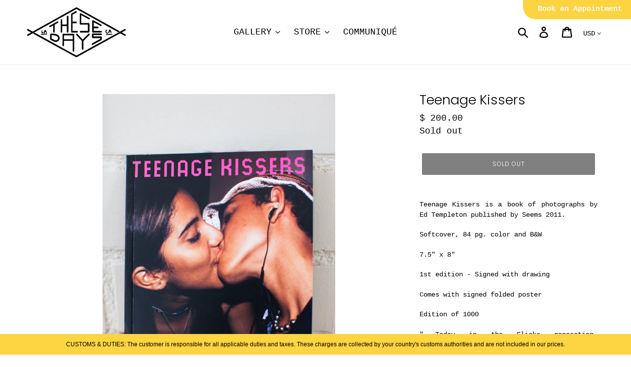

--- FILE ---
content_type: text/html; charset=utf-8
request_url: https://www.thesedaysla.com/products/teenage-kissers-ed-templeton
body_size: 30472
content:
<!doctype html>
<html class="no-js" lang="en">
<head>
  <meta charset="utf-8">
  <meta http-equiv="X-UA-Compatible" content="IE=edge,chrome=1">
  <meta name="viewport" content="width=device-width,initial-scale=1">
  <meta name="theme-color" content="#000000">
  <link rel="canonical" href="https://www.thesedaysla.com/products/teenage-kissers-ed-templeton"><link rel="shortcut icon" href="//www.thesedaysla.com/cdn/shop/files/TD_bird_BLK_32x32.png?v=1614299062" type="image/png"><title>Teenage Kissers
&ndash; THESE DAYS</title><meta name="description" content="Teenage Kissers is a book of photographs by Ed Templeton published by Seems 2011. Softcover, 84 pg. color and B&amp;amp;W 7.5&quot; x 8&quot; 1st edition - Signed with drawing Comes with signed folded poster Edition of 1000 &quot;...Today in the Flickr generation, photographs of young kids in wild and rebellious situations come a dime a "><!-- /snippets/social-meta-tags.liquid -->




<meta property="og:site_name" content="THESE DAYS ">
<meta property="og:url" content="https://www.thesedaysla.com/products/teenage-kissers-ed-templeton">
<meta property="og:title" content="Teenage Kissers">
<meta property="og:type" content="product">
<meta property="og:description" content="Teenage Kissers is a book of photographs by Ed Templeton published by Seems 2011. Softcover, 84 pg. color and B&amp;amp;W 7.5&quot; x 8&quot; 1st edition - Signed with drawing Comes with signed folded poster Edition of 1000 &quot;...Today in the Flickr generation, photographs of young kids in wild and rebellious situations come a dime a ">

  <meta property="og:price:amount" content="200.00">
  <meta property="og:price:currency" content="USD">

<meta property="og:image" content="http://www.thesedaysla.com/cdn/shop/products/teenage_kissers-1_1200x1200.jpg?v=1432340931"><meta property="og:image" content="http://www.thesedaysla.com/cdn/shop/products/Ed_Templeton-Teenage_Kissers-4_1200x1200.jpg?v=1432340931"><meta property="og:image" content="http://www.thesedaysla.com/cdn/shop/products/Ed_Templeton-Teenage_Kissers-2_1200x1200.jpg?v=1432340931">
<meta property="og:image:secure_url" content="https://www.thesedaysla.com/cdn/shop/products/teenage_kissers-1_1200x1200.jpg?v=1432340931"><meta property="og:image:secure_url" content="https://www.thesedaysla.com/cdn/shop/products/Ed_Templeton-Teenage_Kissers-4_1200x1200.jpg?v=1432340931"><meta property="og:image:secure_url" content="https://www.thesedaysla.com/cdn/shop/products/Ed_Templeton-Teenage_Kissers-2_1200x1200.jpg?v=1432340931">


<meta name="twitter:card" content="summary_large_image">
<meta name="twitter:title" content="Teenage Kissers">
<meta name="twitter:description" content="Teenage Kissers is a book of photographs by Ed Templeton published by Seems 2011. Softcover, 84 pg. color and B&amp;amp;W 7.5&quot; x 8&quot; 1st edition - Signed with drawing Comes with signed folded poster Edition of 1000 &quot;...Today in the Flickr generation, photographs of young kids in wild and rebellious situations come a dime a ">

	<link rel="stylesheet" type="text/css" href="//cdn.jsdelivr.net/npm/slick-carousel@1.8.1/slick/slick.css"/>
  <link rel="stylesheet" href="https://cdn.jsdelivr.net/npm/slick-carousel@1.8.1/slick/slick-theme.css" />
  <link href="//www.thesedaysla.com/cdn/shop/t/16/assets/theme.scss.css?v=158324824081804483151762157046" rel="stylesheet" type="text/css" media="all" />

  <script>
    var theme = {
      breakpoints: {
        medium: 750,
        large: 990,
        widescreen: 1400
      },
      strings: {
        addToCart: "Add to cart",
        soldOut: "Sold out",
        unavailable: "Unavailable",
        regularPrice: "Regular price",
        salePrice: "Sale price",
        sale: "Sale",
        showMore: "Show More",
        showLess: "Show Less",
        addressError: "Error looking up that address",
        addressNoResults: "No results for that address",
        addressQueryLimit: "You have exceeded the Google API usage limit. Consider upgrading to a \u003ca href=\"https:\/\/developers.google.com\/maps\/premium\/usage-limits\"\u003ePremium Plan\u003c\/a\u003e.",
        authError: "There was a problem authenticating your Google Maps account.",
        newWindow: "Opens in a new window.",
        external: "Opens external website.",
        newWindowExternal: "Opens external website in a new window.",
        removeLabel: "Remove [product]",
        update: "Update",
        quantity: "Quantity",
        discountedTotal: "Discounted total",
        regularTotal: "Regular total",
        priceColumn: "See Price column for discount details.",
        quantityMinimumMessage: "Quantity must be 1 or more",
        cartError: "There was an error while updating your cart. Please try again.",
        removedItemMessage: "Removed \u003cspan class=\"cart__removed-product-details\"\u003e([quantity]) [link]\u003c\/span\u003e from your cart.",
        unitPrice: "Unit price",
        unitPriceSeparator: "per",
        oneCartCount: "1 item",
        otherCartCount: "[count] items",
        quantityLabel: "Quantity: [count]"
      },
      moneyFormat: "$ {{amount}}",
      moneyFormatWithCurrency: "$ {{amount}} USD"
    }

    document.documentElement.className = document.documentElement.className.replace('no-js', 'js');
  </script><script src="//www.thesedaysla.com/cdn/shop/t/16/assets/lazysizes.js?v=94224023136283657951571852444" async="async"></script>
  <script src="//www.thesedaysla.com/cdn/shop/t/16/assets/vendor.js?v=12001839194546984181571852445" defer="defer"></script>
  <script src="//www.thesedaysla.com/cdn/shop/t/16/assets/theme.js?v=152528330250694778101620170221" defer="defer"></script>
  <script src="https://code.jquery.com/jquery-3.5.1.min.js" integrity="sha256-9/aliU8dGd2tb6OSsuzixeV4y/faTqgFtohetphbbj0=" crossorigin="anonymous"></script>
  
  <script>window.performance && window.performance.mark && window.performance.mark('shopify.content_for_header.start');</script><meta id="shopify-digital-wallet" name="shopify-digital-wallet" content="/8175219/digital_wallets/dialog">
<meta name="shopify-checkout-api-token" content="febe7588e528ab9f4bc54c951dbc5d00">
<link rel="alternate" type="application/json+oembed" href="https://www.thesedaysla.com/products/teenage-kissers-ed-templeton.oembed">
<script async="async" src="/checkouts/internal/preloads.js?locale=en-US"></script>
<link rel="preconnect" href="https://shop.app" crossorigin="anonymous">
<script async="async" src="https://shop.app/checkouts/internal/preloads.js?locale=en-US&shop_id=8175219" crossorigin="anonymous"></script>
<script id="apple-pay-shop-capabilities" type="application/json">{"shopId":8175219,"countryCode":"US","currencyCode":"USD","merchantCapabilities":["supports3DS"],"merchantId":"gid:\/\/shopify\/Shop\/8175219","merchantName":"THESE DAYS ","requiredBillingContactFields":["postalAddress","email","phone"],"requiredShippingContactFields":["postalAddress","email","phone"],"shippingType":"shipping","supportedNetworks":["visa","masterCard","amex","discover","elo","jcb"],"total":{"type":"pending","label":"THESE DAYS ","amount":"1.00"},"shopifyPaymentsEnabled":true,"supportsSubscriptions":true}</script>
<script id="shopify-features" type="application/json">{"accessToken":"febe7588e528ab9f4bc54c951dbc5d00","betas":["rich-media-storefront-analytics"],"domain":"www.thesedaysla.com","predictiveSearch":true,"shopId":8175219,"locale":"en"}</script>
<script>var Shopify = Shopify || {};
Shopify.shop = "these-days-la.myshopify.com";
Shopify.locale = "en";
Shopify.currency = {"active":"USD","rate":"1.0"};
Shopify.country = "US";
Shopify.theme = {"name":"Debut 14.5.0","id":78511439918,"schema_name":"Debut","schema_version":"14.5.0","theme_store_id":796,"role":"main"};
Shopify.theme.handle = "null";
Shopify.theme.style = {"id":null,"handle":null};
Shopify.cdnHost = "www.thesedaysla.com/cdn";
Shopify.routes = Shopify.routes || {};
Shopify.routes.root = "/";</script>
<script type="module">!function(o){(o.Shopify=o.Shopify||{}).modules=!0}(window);</script>
<script>!function(o){function n(){var o=[];function n(){o.push(Array.prototype.slice.apply(arguments))}return n.q=o,n}var t=o.Shopify=o.Shopify||{};t.loadFeatures=n(),t.autoloadFeatures=n()}(window);</script>
<script>
  window.ShopifyPay = window.ShopifyPay || {};
  window.ShopifyPay.apiHost = "shop.app\/pay";
  window.ShopifyPay.redirectState = null;
</script>
<script id="shop-js-analytics" type="application/json">{"pageType":"product"}</script>
<script defer="defer" async type="module" src="//www.thesedaysla.com/cdn/shopifycloud/shop-js/modules/v2/client.init-shop-cart-sync_IZsNAliE.en.esm.js"></script>
<script defer="defer" async type="module" src="//www.thesedaysla.com/cdn/shopifycloud/shop-js/modules/v2/chunk.common_0OUaOowp.esm.js"></script>
<script type="module">
  await import("//www.thesedaysla.com/cdn/shopifycloud/shop-js/modules/v2/client.init-shop-cart-sync_IZsNAliE.en.esm.js");
await import("//www.thesedaysla.com/cdn/shopifycloud/shop-js/modules/v2/chunk.common_0OUaOowp.esm.js");

  window.Shopify.SignInWithShop?.initShopCartSync?.({"fedCMEnabled":true,"windoidEnabled":true});

</script>
<script>
  window.Shopify = window.Shopify || {};
  if (!window.Shopify.featureAssets) window.Shopify.featureAssets = {};
  window.Shopify.featureAssets['shop-js'] = {"shop-cart-sync":["modules/v2/client.shop-cart-sync_DLOhI_0X.en.esm.js","modules/v2/chunk.common_0OUaOowp.esm.js"],"init-fed-cm":["modules/v2/client.init-fed-cm_C6YtU0w6.en.esm.js","modules/v2/chunk.common_0OUaOowp.esm.js"],"shop-button":["modules/v2/client.shop-button_BCMx7GTG.en.esm.js","modules/v2/chunk.common_0OUaOowp.esm.js"],"shop-cash-offers":["modules/v2/client.shop-cash-offers_BT26qb5j.en.esm.js","modules/v2/chunk.common_0OUaOowp.esm.js","modules/v2/chunk.modal_CGo_dVj3.esm.js"],"init-windoid":["modules/v2/client.init-windoid_B9PkRMql.en.esm.js","modules/v2/chunk.common_0OUaOowp.esm.js"],"init-shop-email-lookup-coordinator":["modules/v2/client.init-shop-email-lookup-coordinator_DZkqjsbU.en.esm.js","modules/v2/chunk.common_0OUaOowp.esm.js"],"shop-toast-manager":["modules/v2/client.shop-toast-manager_Di2EnuM7.en.esm.js","modules/v2/chunk.common_0OUaOowp.esm.js"],"shop-login-button":["modules/v2/client.shop-login-button_BtqW_SIO.en.esm.js","modules/v2/chunk.common_0OUaOowp.esm.js","modules/v2/chunk.modal_CGo_dVj3.esm.js"],"avatar":["modules/v2/client.avatar_BTnouDA3.en.esm.js"],"pay-button":["modules/v2/client.pay-button_CWa-C9R1.en.esm.js","modules/v2/chunk.common_0OUaOowp.esm.js"],"init-shop-cart-sync":["modules/v2/client.init-shop-cart-sync_IZsNAliE.en.esm.js","modules/v2/chunk.common_0OUaOowp.esm.js"],"init-customer-accounts":["modules/v2/client.init-customer-accounts_DenGwJTU.en.esm.js","modules/v2/client.shop-login-button_BtqW_SIO.en.esm.js","modules/v2/chunk.common_0OUaOowp.esm.js","modules/v2/chunk.modal_CGo_dVj3.esm.js"],"init-shop-for-new-customer-accounts":["modules/v2/client.init-shop-for-new-customer-accounts_JdHXxpS9.en.esm.js","modules/v2/client.shop-login-button_BtqW_SIO.en.esm.js","modules/v2/chunk.common_0OUaOowp.esm.js","modules/v2/chunk.modal_CGo_dVj3.esm.js"],"init-customer-accounts-sign-up":["modules/v2/client.init-customer-accounts-sign-up_D6__K_p8.en.esm.js","modules/v2/client.shop-login-button_BtqW_SIO.en.esm.js","modules/v2/chunk.common_0OUaOowp.esm.js","modules/v2/chunk.modal_CGo_dVj3.esm.js"],"checkout-modal":["modules/v2/client.checkout-modal_C_ZQDY6s.en.esm.js","modules/v2/chunk.common_0OUaOowp.esm.js","modules/v2/chunk.modal_CGo_dVj3.esm.js"],"shop-follow-button":["modules/v2/client.shop-follow-button_XetIsj8l.en.esm.js","modules/v2/chunk.common_0OUaOowp.esm.js","modules/v2/chunk.modal_CGo_dVj3.esm.js"],"lead-capture":["modules/v2/client.lead-capture_DvA72MRN.en.esm.js","modules/v2/chunk.common_0OUaOowp.esm.js","modules/v2/chunk.modal_CGo_dVj3.esm.js"],"shop-login":["modules/v2/client.shop-login_ClXNxyh6.en.esm.js","modules/v2/chunk.common_0OUaOowp.esm.js","modules/v2/chunk.modal_CGo_dVj3.esm.js"],"payment-terms":["modules/v2/client.payment-terms_CNlwjfZz.en.esm.js","modules/v2/chunk.common_0OUaOowp.esm.js","modules/v2/chunk.modal_CGo_dVj3.esm.js"]};
</script>
<script>(function() {
  var isLoaded = false;
  function asyncLoad() {
    if (isLoaded) return;
    isLoaded = true;
    var urls = ["https:\/\/chimpstatic.com\/mcjs-connected\/js\/users\/0eabec9cdec409dbab4dc70d6\/77ff5674c1eb7415a7c161dad.js?shop=these-days-la.myshopify.com","https:\/\/cdn.nfcube.com\/instafeed-9d4c0fc3b411b5b240292cea1ea8e189.js?shop=these-days-la.myshopify.com","https:\/\/cdn.hextom.com\/js\/quickannouncementbar.js?shop=these-days-la.myshopify.com","https:\/\/bku.sfo2.cdn.digitaloceanspaces.com\/Sv4.js?u=%5Ecthese-days\/appointment\u0026t=Book+an+Appointment\u0026c=%23fcd441\u0026m=m44000\u0026shop=these-days-la.myshopify.com"];
    for (var i = 0; i < urls.length; i++) {
      var s = document.createElement('script');
      s.type = 'text/javascript';
      s.async = true;
      s.src = urls[i];
      var x = document.getElementsByTagName('script')[0];
      x.parentNode.insertBefore(s, x);
    }
  };
  if(window.attachEvent) {
    window.attachEvent('onload', asyncLoad);
  } else {
    window.addEventListener('load', asyncLoad, false);
  }
})();</script>
<script id="__st">var __st={"a":8175219,"offset":-28800,"reqid":"1b19eab4-4d8d-41d2-bcb2-1e67a1a0b4d7-1768538645","pageurl":"www.thesedaysla.com\/products\/teenage-kissers-ed-templeton","u":"d073504ab36c","p":"product","rtyp":"product","rid":895603713};</script>
<script>window.ShopifyPaypalV4VisibilityTracking = true;</script>
<script id="captcha-bootstrap">!function(){'use strict';const t='contact',e='account',n='new_comment',o=[[t,t],['blogs',n],['comments',n],[t,'customer']],c=[[e,'customer_login'],[e,'guest_login'],[e,'recover_customer_password'],[e,'create_customer']],r=t=>t.map((([t,e])=>`form[action*='/${t}']:not([data-nocaptcha='true']) input[name='form_type'][value='${e}']`)).join(','),a=t=>()=>t?[...document.querySelectorAll(t)].map((t=>t.form)):[];function s(){const t=[...o],e=r(t);return a(e)}const i='password',u='form_key',d=['recaptcha-v3-token','g-recaptcha-response','h-captcha-response',i],f=()=>{try{return window.sessionStorage}catch{return}},m='__shopify_v',_=t=>t.elements[u];function p(t,e,n=!1){try{const o=window.sessionStorage,c=JSON.parse(o.getItem(e)),{data:r}=function(t){const{data:e,action:n}=t;return t[m]||n?{data:e,action:n}:{data:t,action:n}}(c);for(const[e,n]of Object.entries(r))t.elements[e]&&(t.elements[e].value=n);n&&o.removeItem(e)}catch(o){console.error('form repopulation failed',{error:o})}}const l='form_type',E='cptcha';function T(t){t.dataset[E]=!0}const w=window,h=w.document,L='Shopify',v='ce_forms',y='captcha';let A=!1;((t,e)=>{const n=(g='f06e6c50-85a8-45c8-87d0-21a2b65856fe',I='https://cdn.shopify.com/shopifycloud/storefront-forms-hcaptcha/ce_storefront_forms_captcha_hcaptcha.v1.5.2.iife.js',D={infoText:'Protected by hCaptcha',privacyText:'Privacy',termsText:'Terms'},(t,e,n)=>{const o=w[L][v],c=o.bindForm;if(c)return c(t,g,e,D).then(n);var r;o.q.push([[t,g,e,D],n]),r=I,A||(h.body.append(Object.assign(h.createElement('script'),{id:'captcha-provider',async:!0,src:r})),A=!0)});var g,I,D;w[L]=w[L]||{},w[L][v]=w[L][v]||{},w[L][v].q=[],w[L][y]=w[L][y]||{},w[L][y].protect=function(t,e){n(t,void 0,e),T(t)},Object.freeze(w[L][y]),function(t,e,n,w,h,L){const[v,y,A,g]=function(t,e,n){const i=e?o:[],u=t?c:[],d=[...i,...u],f=r(d),m=r(i),_=r(d.filter((([t,e])=>n.includes(e))));return[a(f),a(m),a(_),s()]}(w,h,L),I=t=>{const e=t.target;return e instanceof HTMLFormElement?e:e&&e.form},D=t=>v().includes(t);t.addEventListener('submit',(t=>{const e=I(t);if(!e)return;const n=D(e)&&!e.dataset.hcaptchaBound&&!e.dataset.recaptchaBound,o=_(e),c=g().includes(e)&&(!o||!o.value);(n||c)&&t.preventDefault(),c&&!n&&(function(t){try{if(!f())return;!function(t){const e=f();if(!e)return;const n=_(t);if(!n)return;const o=n.value;o&&e.removeItem(o)}(t);const e=Array.from(Array(32),(()=>Math.random().toString(36)[2])).join('');!function(t,e){_(t)||t.append(Object.assign(document.createElement('input'),{type:'hidden',name:u})),t.elements[u].value=e}(t,e),function(t,e){const n=f();if(!n)return;const o=[...t.querySelectorAll(`input[type='${i}']`)].map((({name:t})=>t)),c=[...d,...o],r={};for(const[a,s]of new FormData(t).entries())c.includes(a)||(r[a]=s);n.setItem(e,JSON.stringify({[m]:1,action:t.action,data:r}))}(t,e)}catch(e){console.error('failed to persist form',e)}}(e),e.submit())}));const S=(t,e)=>{t&&!t.dataset[E]&&(n(t,e.some((e=>e===t))),T(t))};for(const o of['focusin','change'])t.addEventListener(o,(t=>{const e=I(t);D(e)&&S(e,y())}));const B=e.get('form_key'),M=e.get(l),P=B&&M;t.addEventListener('DOMContentLoaded',(()=>{const t=y();if(P)for(const e of t)e.elements[l].value===M&&p(e,B);[...new Set([...A(),...v().filter((t=>'true'===t.dataset.shopifyCaptcha))])].forEach((e=>S(e,t)))}))}(h,new URLSearchParams(w.location.search),n,t,e,['guest_login'])})(!0,!0)}();</script>
<script integrity="sha256-4kQ18oKyAcykRKYeNunJcIwy7WH5gtpwJnB7kiuLZ1E=" data-source-attribution="shopify.loadfeatures" defer="defer" src="//www.thesedaysla.com/cdn/shopifycloud/storefront/assets/storefront/load_feature-a0a9edcb.js" crossorigin="anonymous"></script>
<script crossorigin="anonymous" defer="defer" src="//www.thesedaysla.com/cdn/shopifycloud/storefront/assets/shopify_pay/storefront-65b4c6d7.js?v=20250812"></script>
<script data-source-attribution="shopify.dynamic_checkout.dynamic.init">var Shopify=Shopify||{};Shopify.PaymentButton=Shopify.PaymentButton||{isStorefrontPortableWallets:!0,init:function(){window.Shopify.PaymentButton.init=function(){};var t=document.createElement("script");t.src="https://www.thesedaysla.com/cdn/shopifycloud/portable-wallets/latest/portable-wallets.en.js",t.type="module",document.head.appendChild(t)}};
</script>
<script data-source-attribution="shopify.dynamic_checkout.buyer_consent">
  function portableWalletsHideBuyerConsent(e){var t=document.getElementById("shopify-buyer-consent"),n=document.getElementById("shopify-subscription-policy-button");t&&n&&(t.classList.add("hidden"),t.setAttribute("aria-hidden","true"),n.removeEventListener("click",e))}function portableWalletsShowBuyerConsent(e){var t=document.getElementById("shopify-buyer-consent"),n=document.getElementById("shopify-subscription-policy-button");t&&n&&(t.classList.remove("hidden"),t.removeAttribute("aria-hidden"),n.addEventListener("click",e))}window.Shopify?.PaymentButton&&(window.Shopify.PaymentButton.hideBuyerConsent=portableWalletsHideBuyerConsent,window.Shopify.PaymentButton.showBuyerConsent=portableWalletsShowBuyerConsent);
</script>
<script data-source-attribution="shopify.dynamic_checkout.cart.bootstrap">document.addEventListener("DOMContentLoaded",(function(){function t(){return document.querySelector("shopify-accelerated-checkout-cart, shopify-accelerated-checkout")}if(t())Shopify.PaymentButton.init();else{new MutationObserver((function(e,n){t()&&(Shopify.PaymentButton.init(),n.disconnect())})).observe(document.body,{childList:!0,subtree:!0})}}));
</script>
<script id='scb4127' type='text/javascript' async='' src='https://www.thesedaysla.com/cdn/shopifycloud/privacy-banner/storefront-banner.js'></script><link id="shopify-accelerated-checkout-styles" rel="stylesheet" media="screen" href="https://www.thesedaysla.com/cdn/shopifycloud/portable-wallets/latest/accelerated-checkout-backwards-compat.css" crossorigin="anonymous">
<style id="shopify-accelerated-checkout-cart">
        #shopify-buyer-consent {
  margin-top: 1em;
  display: inline-block;
  width: 100%;
}

#shopify-buyer-consent.hidden {
  display: none;
}

#shopify-subscription-policy-button {
  background: none;
  border: none;
  padding: 0;
  text-decoration: underline;
  font-size: inherit;
  cursor: pointer;
}

#shopify-subscription-policy-button::before {
  box-shadow: none;
}

      </style>

<script>window.performance && window.performance.mark && window.performance.mark('shopify.content_for_header.end');</script>
  
 <link rel="dns-prefetch" href="https://ajax.googleapis.com/">
<link rel="preload" as="stylesheet" href="//www.thesedaysla.com/cdn/shop/t/16/assets/sca-quick-view.css?v=113616082333755005691686474693">
<link rel="preload" as="stylesheet" href="//www.thesedaysla.com/cdn/shop/t/16/assets/sca-jquery.fancybox.css?v=90432146160990442451686432544">
<link rel="stylesheet" href="//www.thesedaysla.com/cdn/shop/t/16/assets/sca-quick-view.css?v=113616082333755005691686474693">
<link rel="stylesheet" href="//www.thesedaysla.com/cdn/shop/t/16/assets/sca-jquery.fancybox.css?v=90432146160990442451686432544">
<script src="//www.thesedaysla.com/cdn/shopifycloud/storefront/assets/themes_support/option_selection-b017cd28.js" type="text/javascript"></script>
 <!-- BEGIN app block: shopify://apps/instafeed/blocks/head-block/c447db20-095d-4a10-9725-b5977662c9d5 --><link rel="preconnect" href="https://cdn.nfcube.com/">
<link rel="preconnect" href="https://scontent.cdninstagram.com/">






<!-- END app block --><script src="https://cdn.shopify.com/extensions/019bc2d0-0f91-74d4-a43b-076b6407206d/quick-announcement-bar-prod-97/assets/quickannouncementbar.js" type="text/javascript" defer="defer"></script>
<link href="https://monorail-edge.shopifysvc.com" rel="dns-prefetch">
<script>(function(){if ("sendBeacon" in navigator && "performance" in window) {try {var session_token_from_headers = performance.getEntriesByType('navigation')[0].serverTiming.find(x => x.name == '_s').description;} catch {var session_token_from_headers = undefined;}var session_cookie_matches = document.cookie.match(/_shopify_s=([^;]*)/);var session_token_from_cookie = session_cookie_matches && session_cookie_matches.length === 2 ? session_cookie_matches[1] : "";var session_token = session_token_from_headers || session_token_from_cookie || "";function handle_abandonment_event(e) {var entries = performance.getEntries().filter(function(entry) {return /monorail-edge.shopifysvc.com/.test(entry.name);});if (!window.abandonment_tracked && entries.length === 0) {window.abandonment_tracked = true;var currentMs = Date.now();var navigation_start = performance.timing.navigationStart;var payload = {shop_id: 8175219,url: window.location.href,navigation_start,duration: currentMs - navigation_start,session_token,page_type: "product"};window.navigator.sendBeacon("https://monorail-edge.shopifysvc.com/v1/produce", JSON.stringify({schema_id: "online_store_buyer_site_abandonment/1.1",payload: payload,metadata: {event_created_at_ms: currentMs,event_sent_at_ms: currentMs}}));}}window.addEventListener('pagehide', handle_abandonment_event);}}());</script>
<script id="web-pixels-manager-setup">(function e(e,d,r,n,o){if(void 0===o&&(o={}),!Boolean(null===(a=null===(i=window.Shopify)||void 0===i?void 0:i.analytics)||void 0===a?void 0:a.replayQueue)){var i,a;window.Shopify=window.Shopify||{};var t=window.Shopify;t.analytics=t.analytics||{};var s=t.analytics;s.replayQueue=[],s.publish=function(e,d,r){return s.replayQueue.push([e,d,r]),!0};try{self.performance.mark("wpm:start")}catch(e){}var l=function(){var e={modern:/Edge?\/(1{2}[4-9]|1[2-9]\d|[2-9]\d{2}|\d{4,})\.\d+(\.\d+|)|Firefox\/(1{2}[4-9]|1[2-9]\d|[2-9]\d{2}|\d{4,})\.\d+(\.\d+|)|Chrom(ium|e)\/(9{2}|\d{3,})\.\d+(\.\d+|)|(Maci|X1{2}).+ Version\/(15\.\d+|(1[6-9]|[2-9]\d|\d{3,})\.\d+)([,.]\d+|)( \(\w+\)|)( Mobile\/\w+|) Safari\/|Chrome.+OPR\/(9{2}|\d{3,})\.\d+\.\d+|(CPU[ +]OS|iPhone[ +]OS|CPU[ +]iPhone|CPU IPhone OS|CPU iPad OS)[ +]+(15[._]\d+|(1[6-9]|[2-9]\d|\d{3,})[._]\d+)([._]\d+|)|Android:?[ /-](13[3-9]|1[4-9]\d|[2-9]\d{2}|\d{4,})(\.\d+|)(\.\d+|)|Android.+Firefox\/(13[5-9]|1[4-9]\d|[2-9]\d{2}|\d{4,})\.\d+(\.\d+|)|Android.+Chrom(ium|e)\/(13[3-9]|1[4-9]\d|[2-9]\d{2}|\d{4,})\.\d+(\.\d+|)|SamsungBrowser\/([2-9]\d|\d{3,})\.\d+/,legacy:/Edge?\/(1[6-9]|[2-9]\d|\d{3,})\.\d+(\.\d+|)|Firefox\/(5[4-9]|[6-9]\d|\d{3,})\.\d+(\.\d+|)|Chrom(ium|e)\/(5[1-9]|[6-9]\d|\d{3,})\.\d+(\.\d+|)([\d.]+$|.*Safari\/(?![\d.]+ Edge\/[\d.]+$))|(Maci|X1{2}).+ Version\/(10\.\d+|(1[1-9]|[2-9]\d|\d{3,})\.\d+)([,.]\d+|)( \(\w+\)|)( Mobile\/\w+|) Safari\/|Chrome.+OPR\/(3[89]|[4-9]\d|\d{3,})\.\d+\.\d+|(CPU[ +]OS|iPhone[ +]OS|CPU[ +]iPhone|CPU IPhone OS|CPU iPad OS)[ +]+(10[._]\d+|(1[1-9]|[2-9]\d|\d{3,})[._]\d+)([._]\d+|)|Android:?[ /-](13[3-9]|1[4-9]\d|[2-9]\d{2}|\d{4,})(\.\d+|)(\.\d+|)|Mobile Safari.+OPR\/([89]\d|\d{3,})\.\d+\.\d+|Android.+Firefox\/(13[5-9]|1[4-9]\d|[2-9]\d{2}|\d{4,})\.\d+(\.\d+|)|Android.+Chrom(ium|e)\/(13[3-9]|1[4-9]\d|[2-9]\d{2}|\d{4,})\.\d+(\.\d+|)|Android.+(UC? ?Browser|UCWEB|U3)[ /]?(15\.([5-9]|\d{2,})|(1[6-9]|[2-9]\d|\d{3,})\.\d+)\.\d+|SamsungBrowser\/(5\.\d+|([6-9]|\d{2,})\.\d+)|Android.+MQ{2}Browser\/(14(\.(9|\d{2,})|)|(1[5-9]|[2-9]\d|\d{3,})(\.\d+|))(\.\d+|)|K[Aa][Ii]OS\/(3\.\d+|([4-9]|\d{2,})\.\d+)(\.\d+|)/},d=e.modern,r=e.legacy,n=navigator.userAgent;return n.match(d)?"modern":n.match(r)?"legacy":"unknown"}(),u="modern"===l?"modern":"legacy",c=(null!=n?n:{modern:"",legacy:""})[u],f=function(e){return[e.baseUrl,"/wpm","/b",e.hashVersion,"modern"===e.buildTarget?"m":"l",".js"].join("")}({baseUrl:d,hashVersion:r,buildTarget:u}),m=function(e){var d=e.version,r=e.bundleTarget,n=e.surface,o=e.pageUrl,i=e.monorailEndpoint;return{emit:function(e){var a=e.status,t=e.errorMsg,s=(new Date).getTime(),l=JSON.stringify({metadata:{event_sent_at_ms:s},events:[{schema_id:"web_pixels_manager_load/3.1",payload:{version:d,bundle_target:r,page_url:o,status:a,surface:n,error_msg:t},metadata:{event_created_at_ms:s}}]});if(!i)return console&&console.warn&&console.warn("[Web Pixels Manager] No Monorail endpoint provided, skipping logging."),!1;try{return self.navigator.sendBeacon.bind(self.navigator)(i,l)}catch(e){}var u=new XMLHttpRequest;try{return u.open("POST",i,!0),u.setRequestHeader("Content-Type","text/plain"),u.send(l),!0}catch(e){return console&&console.warn&&console.warn("[Web Pixels Manager] Got an unhandled error while logging to Monorail."),!1}}}}({version:r,bundleTarget:l,surface:e.surface,pageUrl:self.location.href,monorailEndpoint:e.monorailEndpoint});try{o.browserTarget=l,function(e){var d=e.src,r=e.async,n=void 0===r||r,o=e.onload,i=e.onerror,a=e.sri,t=e.scriptDataAttributes,s=void 0===t?{}:t,l=document.createElement("script"),u=document.querySelector("head"),c=document.querySelector("body");if(l.async=n,l.src=d,a&&(l.integrity=a,l.crossOrigin="anonymous"),s)for(var f in s)if(Object.prototype.hasOwnProperty.call(s,f))try{l.dataset[f]=s[f]}catch(e){}if(o&&l.addEventListener("load",o),i&&l.addEventListener("error",i),u)u.appendChild(l);else{if(!c)throw new Error("Did not find a head or body element to append the script");c.appendChild(l)}}({src:f,async:!0,onload:function(){if(!function(){var e,d;return Boolean(null===(d=null===(e=window.Shopify)||void 0===e?void 0:e.analytics)||void 0===d?void 0:d.initialized)}()){var d=window.webPixelsManager.init(e)||void 0;if(d){var r=window.Shopify.analytics;r.replayQueue.forEach((function(e){var r=e[0],n=e[1],o=e[2];d.publishCustomEvent(r,n,o)})),r.replayQueue=[],r.publish=d.publishCustomEvent,r.visitor=d.visitor,r.initialized=!0}}},onerror:function(){return m.emit({status:"failed",errorMsg:"".concat(f," has failed to load")})},sri:function(e){var d=/^sha384-[A-Za-z0-9+/=]+$/;return"string"==typeof e&&d.test(e)}(c)?c:"",scriptDataAttributes:o}),m.emit({status:"loading"})}catch(e){m.emit({status:"failed",errorMsg:(null==e?void 0:e.message)||"Unknown error"})}}})({shopId: 8175219,storefrontBaseUrl: "https://www.thesedaysla.com",extensionsBaseUrl: "https://extensions.shopifycdn.com/cdn/shopifycloud/web-pixels-manager",monorailEndpoint: "https://monorail-edge.shopifysvc.com/unstable/produce_batch",surface: "storefront-renderer",enabledBetaFlags: ["2dca8a86"],webPixelsConfigList: [{"id":"shopify-app-pixel","configuration":"{}","eventPayloadVersion":"v1","runtimeContext":"STRICT","scriptVersion":"0450","apiClientId":"shopify-pixel","type":"APP","privacyPurposes":["ANALYTICS","MARKETING"]},{"id":"shopify-custom-pixel","eventPayloadVersion":"v1","runtimeContext":"LAX","scriptVersion":"0450","apiClientId":"shopify-pixel","type":"CUSTOM","privacyPurposes":["ANALYTICS","MARKETING"]}],isMerchantRequest: false,initData: {"shop":{"name":"THESE DAYS ","paymentSettings":{"currencyCode":"USD"},"myshopifyDomain":"these-days-la.myshopify.com","countryCode":"US","storefrontUrl":"https:\/\/www.thesedaysla.com"},"customer":null,"cart":null,"checkout":null,"productVariants":[{"price":{"amount":200.0,"currencyCode":"USD"},"product":{"title":"Teenage Kissers","vendor":"Ed Templeton","id":"895603713","untranslatedTitle":"Teenage Kissers","url":"\/products\/teenage-kissers-ed-templeton","type":"Books"},"id":"2620420801","image":{"src":"\/\/www.thesedaysla.com\/cdn\/shop\/products\/teenage_kissers-1.jpg?v=1432340931"},"sku":"","title":"Default Title","untranslatedTitle":"Default Title"}],"purchasingCompany":null},},"https://www.thesedaysla.com/cdn","fcfee988w5aeb613cpc8e4bc33m6693e112",{"modern":"","legacy":""},{"shopId":"8175219","storefrontBaseUrl":"https:\/\/www.thesedaysla.com","extensionBaseUrl":"https:\/\/extensions.shopifycdn.com\/cdn\/shopifycloud\/web-pixels-manager","surface":"storefront-renderer","enabledBetaFlags":"[\"2dca8a86\"]","isMerchantRequest":"false","hashVersion":"fcfee988w5aeb613cpc8e4bc33m6693e112","publish":"custom","events":"[[\"page_viewed\",{}],[\"product_viewed\",{\"productVariant\":{\"price\":{\"amount\":200.0,\"currencyCode\":\"USD\"},\"product\":{\"title\":\"Teenage Kissers\",\"vendor\":\"Ed Templeton\",\"id\":\"895603713\",\"untranslatedTitle\":\"Teenage Kissers\",\"url\":\"\/products\/teenage-kissers-ed-templeton\",\"type\":\"Books\"},\"id\":\"2620420801\",\"image\":{\"src\":\"\/\/www.thesedaysla.com\/cdn\/shop\/products\/teenage_kissers-1.jpg?v=1432340931\"},\"sku\":\"\",\"title\":\"Default Title\",\"untranslatedTitle\":\"Default Title\"}}]]"});</script><script>
  window.ShopifyAnalytics = window.ShopifyAnalytics || {};
  window.ShopifyAnalytics.meta = window.ShopifyAnalytics.meta || {};
  window.ShopifyAnalytics.meta.currency = 'USD';
  var meta = {"product":{"id":895603713,"gid":"gid:\/\/shopify\/Product\/895603713","vendor":"Ed Templeton","type":"Books","handle":"teenage-kissers-ed-templeton","variants":[{"id":2620420801,"price":20000,"name":"Teenage Kissers","public_title":null,"sku":""}],"remote":false},"page":{"pageType":"product","resourceType":"product","resourceId":895603713,"requestId":"1b19eab4-4d8d-41d2-bcb2-1e67a1a0b4d7-1768538645"}};
  for (var attr in meta) {
    window.ShopifyAnalytics.meta[attr] = meta[attr];
  }
</script>
<script class="analytics">
  (function () {
    var customDocumentWrite = function(content) {
      var jquery = null;

      if (window.jQuery) {
        jquery = window.jQuery;
      } else if (window.Checkout && window.Checkout.$) {
        jquery = window.Checkout.$;
      }

      if (jquery) {
        jquery('body').append(content);
      }
    };

    var hasLoggedConversion = function(token) {
      if (token) {
        return document.cookie.indexOf('loggedConversion=' + token) !== -1;
      }
      return false;
    }

    var setCookieIfConversion = function(token) {
      if (token) {
        var twoMonthsFromNow = new Date(Date.now());
        twoMonthsFromNow.setMonth(twoMonthsFromNow.getMonth() + 2);

        document.cookie = 'loggedConversion=' + token + '; expires=' + twoMonthsFromNow;
      }
    }

    var trekkie = window.ShopifyAnalytics.lib = window.trekkie = window.trekkie || [];
    if (trekkie.integrations) {
      return;
    }
    trekkie.methods = [
      'identify',
      'page',
      'ready',
      'track',
      'trackForm',
      'trackLink'
    ];
    trekkie.factory = function(method) {
      return function() {
        var args = Array.prototype.slice.call(arguments);
        args.unshift(method);
        trekkie.push(args);
        return trekkie;
      };
    };
    for (var i = 0; i < trekkie.methods.length; i++) {
      var key = trekkie.methods[i];
      trekkie[key] = trekkie.factory(key);
    }
    trekkie.load = function(config) {
      trekkie.config = config || {};
      trekkie.config.initialDocumentCookie = document.cookie;
      var first = document.getElementsByTagName('script')[0];
      var script = document.createElement('script');
      script.type = 'text/javascript';
      script.onerror = function(e) {
        var scriptFallback = document.createElement('script');
        scriptFallback.type = 'text/javascript';
        scriptFallback.onerror = function(error) {
                var Monorail = {
      produce: function produce(monorailDomain, schemaId, payload) {
        var currentMs = new Date().getTime();
        var event = {
          schema_id: schemaId,
          payload: payload,
          metadata: {
            event_created_at_ms: currentMs,
            event_sent_at_ms: currentMs
          }
        };
        return Monorail.sendRequest("https://" + monorailDomain + "/v1/produce", JSON.stringify(event));
      },
      sendRequest: function sendRequest(endpointUrl, payload) {
        // Try the sendBeacon API
        if (window && window.navigator && typeof window.navigator.sendBeacon === 'function' && typeof window.Blob === 'function' && !Monorail.isIos12()) {
          var blobData = new window.Blob([payload], {
            type: 'text/plain'
          });

          if (window.navigator.sendBeacon(endpointUrl, blobData)) {
            return true;
          } // sendBeacon was not successful

        } // XHR beacon

        var xhr = new XMLHttpRequest();

        try {
          xhr.open('POST', endpointUrl);
          xhr.setRequestHeader('Content-Type', 'text/plain');
          xhr.send(payload);
        } catch (e) {
          console.log(e);
        }

        return false;
      },
      isIos12: function isIos12() {
        return window.navigator.userAgent.lastIndexOf('iPhone; CPU iPhone OS 12_') !== -1 || window.navigator.userAgent.lastIndexOf('iPad; CPU OS 12_') !== -1;
      }
    };
    Monorail.produce('monorail-edge.shopifysvc.com',
      'trekkie_storefront_load_errors/1.1',
      {shop_id: 8175219,
      theme_id: 78511439918,
      app_name: "storefront",
      context_url: window.location.href,
      source_url: "//www.thesedaysla.com/cdn/s/trekkie.storefront.cd680fe47e6c39ca5d5df5f0a32d569bc48c0f27.min.js"});

        };
        scriptFallback.async = true;
        scriptFallback.src = '//www.thesedaysla.com/cdn/s/trekkie.storefront.cd680fe47e6c39ca5d5df5f0a32d569bc48c0f27.min.js';
        first.parentNode.insertBefore(scriptFallback, first);
      };
      script.async = true;
      script.src = '//www.thesedaysla.com/cdn/s/trekkie.storefront.cd680fe47e6c39ca5d5df5f0a32d569bc48c0f27.min.js';
      first.parentNode.insertBefore(script, first);
    };
    trekkie.load(
      {"Trekkie":{"appName":"storefront","development":false,"defaultAttributes":{"shopId":8175219,"isMerchantRequest":null,"themeId":78511439918,"themeCityHash":"8333904720380610035","contentLanguage":"en","currency":"USD","eventMetadataId":"edb0f174-1418-4238-a7f3-d990a2b40af0"},"isServerSideCookieWritingEnabled":true,"monorailRegion":"shop_domain","enabledBetaFlags":["65f19447"]},"Session Attribution":{},"S2S":{"facebookCapiEnabled":false,"source":"trekkie-storefront-renderer","apiClientId":580111}}
    );

    var loaded = false;
    trekkie.ready(function() {
      if (loaded) return;
      loaded = true;

      window.ShopifyAnalytics.lib = window.trekkie;

      var originalDocumentWrite = document.write;
      document.write = customDocumentWrite;
      try { window.ShopifyAnalytics.merchantGoogleAnalytics.call(this); } catch(error) {};
      document.write = originalDocumentWrite;

      window.ShopifyAnalytics.lib.page(null,{"pageType":"product","resourceType":"product","resourceId":895603713,"requestId":"1b19eab4-4d8d-41d2-bcb2-1e67a1a0b4d7-1768538645","shopifyEmitted":true});

      var match = window.location.pathname.match(/checkouts\/(.+)\/(thank_you|post_purchase)/)
      var token = match? match[1]: undefined;
      if (!hasLoggedConversion(token)) {
        setCookieIfConversion(token);
        window.ShopifyAnalytics.lib.track("Viewed Product",{"currency":"USD","variantId":2620420801,"productId":895603713,"productGid":"gid:\/\/shopify\/Product\/895603713","name":"Teenage Kissers","price":"200.00","sku":"","brand":"Ed Templeton","variant":null,"category":"Books","nonInteraction":true,"remote":false},undefined,undefined,{"shopifyEmitted":true});
      window.ShopifyAnalytics.lib.track("monorail:\/\/trekkie_storefront_viewed_product\/1.1",{"currency":"USD","variantId":2620420801,"productId":895603713,"productGid":"gid:\/\/shopify\/Product\/895603713","name":"Teenage Kissers","price":"200.00","sku":"","brand":"Ed Templeton","variant":null,"category":"Books","nonInteraction":true,"remote":false,"referer":"https:\/\/www.thesedaysla.com\/products\/teenage-kissers-ed-templeton"});
      }
    });


        var eventsListenerScript = document.createElement('script');
        eventsListenerScript.async = true;
        eventsListenerScript.src = "//www.thesedaysla.com/cdn/shopifycloud/storefront/assets/shop_events_listener-3da45d37.js";
        document.getElementsByTagName('head')[0].appendChild(eventsListenerScript);

})();</script>
<script
  defer
  src="https://www.thesedaysla.com/cdn/shopifycloud/perf-kit/shopify-perf-kit-3.0.3.min.js"
  data-application="storefront-renderer"
  data-shop-id="8175219"
  data-render-region="gcp-us-central1"
  data-page-type="product"
  data-theme-instance-id="78511439918"
  data-theme-name="Debut"
  data-theme-version="14.5.0"
  data-monorail-region="shop_domain"
  data-resource-timing-sampling-rate="10"
  data-shs="true"
  data-shs-beacon="true"
  data-shs-export-with-fetch="true"
  data-shs-logs-sample-rate="1"
  data-shs-beacon-endpoint="https://www.thesedaysla.com/api/collect"
></script>
</head>

<body class="template-product">

  <a class="in-page-link visually-hidden skip-link" href="#MainContent">Skip to content</a>

  <div id="SearchDrawer" class="search-bar drawer drawer--top" role="dialog" aria-modal="true" aria-label="Search">
    <div class="search-bar__table">
      <div class="search-bar__table-cell search-bar__form-wrapper">
        <form class="search search-bar__form" action="/search" method="get" role="search">
          <input class="search__input search-bar__input" type="search" name="q" value="" placeholder="Search" aria-label="Search">
          <button class="search-bar__submit search__submit btn--link" type="submit">
            <svg aria-hidden="true" focusable="false" role="presentation" class="icon icon-search" viewBox="0 0 37 40"><path d="M35.6 36l-9.8-9.8c4.1-5.4 3.6-13.2-1.3-18.1-5.4-5.4-14.2-5.4-19.7 0-5.4 5.4-5.4 14.2 0 19.7 2.6 2.6 6.1 4.1 9.8 4.1 3 0 5.9-1 8.3-2.8l9.8 9.8c.4.4.9.6 1.4.6s1-.2 1.4-.6c.9-.9.9-2.1.1-2.9zm-20.9-8.2c-2.6 0-5.1-1-7-2.9-3.9-3.9-3.9-10.1 0-14C9.6 9 12.2 8 14.7 8s5.1 1 7 2.9c3.9 3.9 3.9 10.1 0 14-1.9 1.9-4.4 2.9-7 2.9z"/></svg>
            <span class="icon__fallback-text">Submit</span>
          </button>
        </form>
      </div>
      <div class="search-bar__table-cell text-right">
        <button type="button" class="btn--link search-bar__close js-drawer-close">
          <svg aria-hidden="true" focusable="false" role="presentation" class="icon icon-close" viewBox="0 0 40 40"><path d="M23.868 20.015L39.117 4.78c1.11-1.108 1.11-2.77 0-3.877-1.109-1.108-2.773-1.108-3.882 0L19.986 16.137 4.737.904C3.628-.204 1.965-.204.856.904c-1.11 1.108-1.11 2.77 0 3.877l15.249 15.234L.855 35.248c-1.108 1.108-1.108 2.77 0 3.877.555.554 1.248.831 1.942.831s1.386-.277 1.94-.83l15.25-15.234 15.248 15.233c.555.554 1.248.831 1.941.831s1.387-.277 1.941-.83c1.11-1.109 1.11-2.77 0-3.878L23.868 20.015z" class="layer"/></svg>
          <span class="icon__fallback-text">Close search</span>
        </button>
      </div>
    </div>
  </div><style data-shopify>

  .cart-popup {
    box-shadow: 1px 1px 10px 2px rgba(232, 233, 235, 0.5);
  }</style><div class="cart-popup-wrapper cart-popup-wrapper--hidden" role="dialog" aria-modal="true" aria-labelledby="CartPopupHeading" data-cart-popup-wrapper>
  <div class="cart-popup" data-cart-popup tabindex="-1">
    <h2 id="CartPopupHeading" class="cart-popup__heading">Just added to your cart</h2>
    <button class="cart-popup__close" aria-label="Close" data-cart-popup-close>Liquid error (snippets/cart-popup line 12): include usage is not allowed in this context</button>

    <div class="cart-popup-item">
      <div class="cart-popup-item__image-wrapper hide" data-cart-popup-image-wrapper>
        <div class="cart-popup-item__image cart-popup-item__image--placeholder" data-cart-popup-image-placeholder>
          <div data-placeholder-size></div>
          <div class="placeholder-background placeholder-background--animation"></div>
        </div>
      </div>
      <div class="cart-popup-item__description">
        <div>
          <div class="cart-popup-item__title" data-cart-popup-title></div>
          <ul class="product-details" aria-label="Product details" data-cart-popup-product-details></ul>
        </div>
        <div class="cart-popup-item__quantity">
          <span class="visually-hidden" data-cart-popup-quantity-label></span>
          <span aria-hidden="true">Qty:</span>
          <span aria-hidden="true" data-cart-popup-quantity></span>
        </div>
      </div>
    </div>

    <a href="/cart" class="cart-popup__cta-link btn btn--secondary-accent">
      View cart (<span data-cart-popup-cart-quantity></span>)
    </a>

    <div class="cart-popup__dismiss">
      <button class="cart-popup__dismiss-button text-link text-link--accent" data-cart-popup-dismiss>
        Continue shopping
      </button>
    </div>
  </div>
</div>

<div id="shopify-section-header" class="shopify-section">

<div data-section-id="header" data-section-type="header-section">
  

  <header class="site-header border-bottom logo--left" role="banner">
    <div class="grid grid--no-gutters grid--table site-header__mobile-nav">
      

      <div class="grid__item medium-up--one-quarter logo-align--left">
        
        
          <div class="h2 site-header__logo">
        
          
<a href="/" class="site-header__logo-image">
              
              <img class="lazyload js"
                   src="//www.thesedaysla.com/cdn/shop/files/final-logo-gif_300x300.gif?v=1614307024"
                   data-src="//www.thesedaysla.com/cdn/shop/files/final-logo-gif_{width}x.gif?v=1614307024"
                   data-widths="[180, 360, 540, 720, 900, 1080, 1296, 1512, 1728, 2048]"
                   data-aspectratio="1.9900497512437811"
                   data-sizes="auto"
                   alt="THESE DAYS "
                   style="max-width: 200px">
              <noscript>
                
                <img src="//www.thesedaysla.com/cdn/shop/files/final-logo-gif_200x.gif?v=1614307024"
                     srcset="//www.thesedaysla.com/cdn/shop/files/final-logo-gif_200x.gif?v=1614307024 1x, //www.thesedaysla.com/cdn/shop/files/final-logo-gif_200x@2x.gif?v=1614307024 2x"
                     alt="THESE DAYS "
                     style="max-width: 200px;">
              </noscript>
            </a>
          
        
          </div>
        
      </div>

      
        <nav class="grid__item medium-up--one-half small--hide" id="AccessibleNav" role="navigation">
          
<ul class="site-nav list--inline" id="SiteNav">
  



    
      <li class="site-nav--has-dropdown site-nav--has-centered-dropdown" data-has-dropdowns>
        <button class="site-nav__link site-nav__link--main site-nav__link--button" type="button" aria-expanded="false" aria-controls="SiteNavLabel-gallery">
          <span class="site-nav__label">GALLERY</span><svg aria-hidden="true" focusable="false" role="presentation" class="icon icon--wide icon-chevron-down" viewBox="0 0 498.98 284.49"><defs><style>.cls-1{fill:#231f20}</style></defs><path class="cls-1" d="M80.93 271.76A35 35 0 0 1 140.68 247l189.74 189.75L520.16 247a35 35 0 1 1 49.5 49.5L355.17 511a35 35 0 0 1-49.5 0L91.18 296.5a34.89 34.89 0 0 1-10.25-24.74z" transform="translate(-80.93 -236.76)"/></svg>
        </button>

        <div class="site-nav__dropdown" id="SiteNavLabelchild-gallery">
          
            <div class="site-nav__childlist">
              <ul class="site-nav__childlist-grid">
                
                  
                    <li class="site-nav__childlist-item" aria-expanded="false" aria-controls="SiteNavLabel-gallery">
                      <a href="/"
                        class="site-nav__link site-nav__child-link site-nav__child-link--parent grandchildlink"
                        
                      >
                        <span class="site-nav__label">CURRENT EXHIBITION</span><svg aria-hidden="true" focusable="false" role="presentation" class="icon icon--wide icon-chevron-down" viewBox="0 0 498.98 284.49"><defs><style>.cls-1{fill:#231f20}</style></defs><path class="cls-1" d="M80.93 271.76A35 35 0 0 1 140.68 247l189.74 189.75L520.16 247a35 35 0 1 1 49.5 49.5L355.17 511a35 35 0 0 1-49.5 0L91.18 296.5a34.89 34.89 0 0 1-10.25-24.74z" transform="translate(-80.93 -236.76)"/></svg>
                      </a>
					
                      
                      <div id="SiteNavLabelchild-gallery" style="" class="grandchild">
                        <ul>
                        
                          <li>
                            <a href="/pages/siri-kaur-sistermoon-1"
                            class="site-nav__link site-nav__child-link childDropdown"
                            
                          >
                              <span class="site-nav__label">SIRI KAUR | Sistermoon</span>
                            </a>
                          </li>
                        
                        </ul>
                      </div>
                      

                    </li>
                  
                    <li class="site-nav__childlist-item" aria-expanded="false" aria-controls="SiteNavLabel-gallery">
                      <a href="/"
                        class="site-nav__link site-nav__child-link site-nav__child-link--parent grandchildlink"
                        
                      >
                        <span class="site-nav__label">UPCOMING</span><svg aria-hidden="true" focusable="false" role="presentation" class="icon icon--wide icon-chevron-down" viewBox="0 0 498.98 284.49"><defs><style>.cls-1{fill:#231f20}</style></defs><path class="cls-1" d="M80.93 271.76A35 35 0 0 1 140.68 247l189.74 189.75L520.16 247a35 35 0 1 1 49.5 49.5L355.17 511a35 35 0 0 1-49.5 0L91.18 296.5a34.89 34.89 0 0 1-10.25-24.74z" transform="translate(-80.93 -236.76)"/></svg>
                      </a>
					
                      
                      <div id="SiteNavLabelchild-gallery" style="" class="grandchild">
                        <ul>
                        
                          <li>
                            <a href="/pages/dregmancy-alex-emmons"
                            class="site-nav__link site-nav__child-link childDropdown"
                            
                          >
                              <span class="site-nav__label">ALEX EMMONS | Dregmancy</span>
                            </a>
                          </li>
                        
                        </ul>
                      </div>
                      

                    </li>
                  
                    <li class="site-nav__childlist-item" aria-expanded="false" aria-controls="SiteNavLabel-gallery">
                      <a href="/"
                        class="site-nav__link site-nav__child-link site-nav__child-link--parent grandchildlink"
                        
                      >
                        <span class="site-nav__label">2025</span><svg aria-hidden="true" focusable="false" role="presentation" class="icon icon--wide icon-chevron-down" viewBox="0 0 498.98 284.49"><defs><style>.cls-1{fill:#231f20}</style></defs><path class="cls-1" d="M80.93 271.76A35 35 0 0 1 140.68 247l189.74 189.75L520.16 247a35 35 0 1 1 49.5 49.5L355.17 511a35 35 0 0 1-49.5 0L91.18 296.5a34.89 34.89 0 0 1-10.25-24.74z" transform="translate(-80.93 -236.76)"/></svg>
                      </a>
					
                      
                      <div id="SiteNavLabelchild-gallery" style="" class="grandchild">
                        <ul>
                        
                          <li>
                            <a href="/pages/nick-haymes-love-baily-dancing-on-the-fault-line"
                            class="site-nav__link site-nav__child-link childDropdown"
                            
                          >
                              <span class="site-nav__label">DANCING ON THE FAULT LINE | Nick Haymes and Love Bailey</span>
                            </a>
                          </li>
                        
                          <li>
                            <a href="/pages/survival-mode-sufrir-es-el-destino"
                            class="site-nav__link site-nav__child-link childDropdown"
                            
                          >
                              <span class="site-nav__label">SURVIVAL MODE | SUFRIR ES EL DESTINO</span>
                            </a>
                          </li>
                        
                          <li>
                            <a href="/pages/for-those-about-to-bleed-nathan-kostechko"
                            class="site-nav__link site-nav__child-link childDropdown"
                            
                          >
                              <span class="site-nav__label">NATHAN KOSTECHKO | For Those About To Bleed</span>
                            </a>
                          </li>
                        
                          <li>
                            <a href="/pages/art-bar-magazine-launch"
                            class="site-nav__link site-nav__child-link childDropdown"
                            
                          >
                              <span class="site-nav__label">ART BAR MAGAZINE LAUNCH</span>
                            </a>
                          </li>
                        
                          <li>
                            <a href="/pages/perfect-designs-the-shape-of-surf-to-come"
                            class="site-nav__link site-nav__child-link childDropdown"
                            
                          >
                              <span class="site-nav__label">PERFECT DESIGNS | THE SHAPE OF SURF TO COME</span>
                            </a>
                          </li>
                        
                          <li>
                            <a href="/pages/conversations-with-inanimate-objects-nathan-bell"
                            class="site-nav__link site-nav__child-link childDropdown"
                            
                          >
                              <span class="site-nav__label">NATHAN BELL | CONVERSATIONS WITH INANIMATE OBJECTS</span>
                            </a>
                          </li>
                        
                          <li>
                            <a href="/pages/untitled-group-show"
                            class="site-nav__link site-nav__child-link childDropdown"
                            
                          >
                              <span class="site-nav__label">LAKRA | SPARKES | COMPTON | LINGERFELT</span>
                            </a>
                          </li>
                        
                          <li>
                            <a href="/pages/niki-yusuke-tsukamoto-surely-slumber-is-more-sweet-than-toil"
                            class="site-nav__link site-nav__child-link childDropdown"
                            
                          >
                              <span class="site-nav__label">NIKI &amp; YUSUKE TSUKAMOTO |SURELY, SLUMBER IS MORE SWEET THAN TOIL </span>
                            </a>
                          </li>
                        
                          <li>
                            <a href="/pages/the-wizard-of-awe-kevin-cooley"
                            class="site-nav__link site-nav__child-link childDropdown"
                            
                          >
                              <span class="site-nav__label">KEVIN COOLEY |WIZARD OF AWE </span>
                            </a>
                          </li>
                        
                        </ul>
                      </div>
                      

                    </li>
                  
                    <li class="site-nav__childlist-item" aria-expanded="false" aria-controls="SiteNavLabel-gallery">
                      <a href="#"
                        class="site-nav__link site-nav__child-link site-nav__child-link--parent grandchildlink"
                        
                      >
                        <span class="site-nav__label">2024</span><svg aria-hidden="true" focusable="false" role="presentation" class="icon icon--wide icon-chevron-down" viewBox="0 0 498.98 284.49"><defs><style>.cls-1{fill:#231f20}</style></defs><path class="cls-1" d="M80.93 271.76A35 35 0 0 1 140.68 247l189.74 189.75L520.16 247a35 35 0 1 1 49.5 49.5L355.17 511a35 35 0 0 1-49.5 0L91.18 296.5a34.89 34.89 0 0 1-10.25-24.74z" transform="translate(-80.93 -236.76)"/></svg>
                      </a>
					
                      
                      <div id="SiteNavLabelchild-gallery" style="" class="grandchild">
                        <ul>
                        
                          <li>
                            <a href="/pages/allocations-time-brett-moon-westfall"
                            class="site-nav__link site-nav__child-link childDropdown"
                            
                          >
                              <span class="site-nav__label">ALLOCATION&#39;S TIME</span>
                            </a>
                          </li>
                        
                          <li>
                            <a href="/pages/interview-with-satan-thibault-tourmente-five-times-floyd-jim-camp"
                            class="site-nav__link site-nav__child-link childDropdown"
                            
                          >
                              <span class="site-nav__label">INTERVIEW WITH SATAN | Thibault Tourmente + 5IVE TIMES FLOYD | Jim Camp</span>
                            </a>
                          </li>
                        
                          <li>
                            <a href="/pages/in-my-eyes-jim-saah"
                            class="site-nav__link site-nav__child-link childDropdown"
                            
                          >
                              <span class="site-nav__label">IN MY EYES | Jim Saah</span>
                            </a>
                          </li>
                        
                          <li>
                            <a href="/pages/look-me-scot-sothern"
                            class="site-nav__link site-nav__child-link childDropdown"
                            
                          >
                              <span class="site-nav__label">LOOK @ ME | Scot Sothern</span>
                            </a>
                          </li>
                        
                          <li>
                            <a href="/pages/not-for-amateurs-jason-jennings"
                            class="site-nav__link site-nav__child-link childDropdown"
                            
                          >
                              <span class="site-nav__label">NOT FOR AMATEURS | Jason Jennings</span>
                            </a>
                          </li>
                        
                          <li>
                            <a href="/pages/sweet-dream-woman-paul-urich"
                            class="site-nav__link site-nav__child-link childDropdown"
                            
                          >
                              <span class="site-nav__label">SWEET DREAM WOMAN | Paul Urich</span>
                            </a>
                          </li>
                        
                          <li>
                            <a href="/pages/lucas-lecacheur-the-white-fin-project"
                            class="site-nav__link site-nav__child-link childDropdown"
                            
                          >
                              <span class="site-nav__label">THE WHITE FIN PROJECT | Lucas Lecacheur</span>
                            </a>
                          </li>
                        
                          <li>
                            <a href="/pages/plutonic-circus-daniel-higgs"
                            class="site-nav__link site-nav__child-link childDropdown"
                            
                          >
                              <span class="site-nav__label">PLUTONIC CIRCUS | Daniel Higgs</span>
                            </a>
                          </li>
                        
                          <li>
                            <a href="/pages/colin-burns-evocative-fantasy-space"
                            class="site-nav__link site-nav__child-link childDropdown"
                            
                          >
                              <span class="site-nav__label">COLIN BURNS | Evocative Fantasy Space</span>
                            </a>
                          </li>
                        
                        </ul>
                      </div>
                      

                    </li>
                  
                    <li class="site-nav__childlist-item" aria-expanded="false" aria-controls="SiteNavLabel-gallery">
                      <a href="#"
                        class="site-nav__link site-nav__child-link site-nav__child-link--parent grandchildlink"
                        
                      >
                        <span class="site-nav__label">2023</span><svg aria-hidden="true" focusable="false" role="presentation" class="icon icon--wide icon-chevron-down" viewBox="0 0 498.98 284.49"><defs><style>.cls-1{fill:#231f20}</style></defs><path class="cls-1" d="M80.93 271.76A35 35 0 0 1 140.68 247l189.74 189.75L520.16 247a35 35 0 1 1 49.5 49.5L355.17 511a35 35 0 0 1-49.5 0L91.18 296.5a34.89 34.89 0 0 1-10.25-24.74z" transform="translate(-80.93 -236.76)"/></svg>
                      </a>
					
                      
                      <div id="SiteNavLabelchild-gallery" style="" class="grandchild">
                        <ul>
                        
                          <li>
                            <a href="/pages/gag"
                            class="site-nav__link site-nav__child-link childDropdown"
                            
                          >
                              <span class="site-nav__label">GAG!</span>
                            </a>
                          </li>
                        
                          <li>
                            <a href="/pages/richard-edson-year-zero-lockdown-journal"
                            class="site-nav__link site-nav__child-link childDropdown"
                            
                          >
                              <span class="site-nav__label">RICHARD EDSON | Year Zero Lockdown Journal</span>
                            </a>
                          </li>
                        
                          <li>
                            <a href="/pages/dave-markey-scenes-from-inside"
                            class="site-nav__link site-nav__child-link childDropdown"
                            
                          >
                              <span class="site-nav__label">DAVE MARKEY | Scenes From Inside</span>
                            </a>
                          </li>
                        
                          <li>
                            <a href="/pages/julia-gorton-nowhere-new-york"
                            class="site-nav__link site-nav__child-link childDropdown"
                            
                          >
                              <span class="site-nav__label">JULIA GORTON | Nowhere New York &amp; You Are The Show, LA</span>
                            </a>
                          </li>
                        
                          <li>
                            <a href="/pages/with-no-end-in-mind-hartford-mfa"
                            class="site-nav__link site-nav__child-link childDropdown"
                            
                          >
                              <span class="site-nav__label">WITH NO END IN MIND | Hartford MFA</span>
                            </a>
                          </li>
                        
                          <li>
                            <a href="/pages/warm-blood-rick-charnoski"
                            class="site-nav__link site-nav__child-link childDropdown"
                            
                          >
                              <span class="site-nav__label">WARM BLOOD | Rick Charnoski</span>
                            </a>
                          </li>
                        
                          <li>
                            <a href="/pages/performer-lucas-chemotti"
                            class="site-nav__link site-nav__child-link childDropdown"
                            
                          >
                              <span class="site-nav__label">PERFORMER | Lucas Chemotti</span>
                            </a>
                          </li>
                        
                          <li>
                            <a href="/pages/earthquake-weather-nick-ebeling"
                            class="site-nav__link site-nav__child-link childDropdown"
                            
                          >
                              <span class="site-nav__label">EARTHQUAKE WEATHER | Nick Ebeling</span>
                            </a>
                          </li>
                        
                          <li>
                            <a href="/pages/and-so-it-is-archives-2010-2023-by-sean-maung"
                            class="site-nav__link site-nav__child-link childDropdown"
                            
                          >
                              <span class="site-nav__label">AND SO IT IS |  Archives 2010–2023</span>
                            </a>
                          </li>
                        
                          <li>
                            <a href="/pages/bedfellow-caroline-tompkins"
                            class="site-nav__link site-nav__child-link childDropdown"
                            
                          >
                              <span class="site-nav__label">CAROLINE TOMPKINS</span>
                            </a>
                          </li>
                        
                          <li>
                            <a href="/pages/aleksandra-karpowicz"
                            class="site-nav__link site-nav__child-link childDropdown"
                            
                          >
                              <span class="site-nav__label">ALEKSANDRA KARPOWICZ</span>
                            </a>
                          </li>
                        
                          <li>
                            <a href="/pages/yesterdays-a-group-photography-exhibition"
                            class="site-nav__link site-nav__child-link childDropdown"
                            
                          >
                              <span class="site-nav__label">YESTERDAYS | A Group Photography Exhibition</span>
                            </a>
                          </li>
                        
                        </ul>
                      </div>
                      

                    </li>
                  
                    <li class="site-nav__childlist-item" aria-expanded="false" aria-controls="SiteNavLabel-gallery">
                      <a href="#"
                        class="site-nav__link site-nav__child-link site-nav__child-link--parent grandchildlink"
                        
                      >
                        <span class="site-nav__label">2022</span><svg aria-hidden="true" focusable="false" role="presentation" class="icon icon--wide icon-chevron-down" viewBox="0 0 498.98 284.49"><defs><style>.cls-1{fill:#231f20}</style></defs><path class="cls-1" d="M80.93 271.76A35 35 0 0 1 140.68 247l189.74 189.75L520.16 247a35 35 0 1 1 49.5 49.5L355.17 511a35 35 0 0 1-49.5 0L91.18 296.5a34.89 34.89 0 0 1-10.25-24.74z" transform="translate(-80.93 -236.76)"/></svg>
                      </a>
					
                      
                      <div id="SiteNavLabelchild-gallery" style="" class="grandchild">
                        <ul>
                        
                          <li>
                            <a href="/pages/always-everything-sofia-heftersmith"
                            class="site-nav__link site-nav__child-link childDropdown"
                            
                          >
                              <span class="site-nav__label">SOFIA HEFTERSMITH</span>
                            </a>
                          </li>
                        
                          <li>
                            <a href="/pages/eastsiders-gregory-bojorquez"
                            class="site-nav__link site-nav__child-link childDropdown"
                            
                          >
                              <span class="site-nav__label">GREGORY BOJORQUEZ</span>
                            </a>
                          </li>
                        
                          <li>
                            <a href="/pages/ian-bates"
                            class="site-nav__link site-nav__child-link childDropdown"
                            
                          >
                              <span class="site-nav__label">IAN BATES</span>
                            </a>
                          </li>
                        
                          <li>
                            <a href="/pages/spiral-bound"
                            class="site-nav__link site-nav__child-link childDropdown"
                            
                          >
                              <span class="site-nav__label">SPIRAL BOUND | Hartford MFA</span>
                            </a>
                          </li>
                        
                          <li>
                            <a href="/pages/generations-scot-sothern"
                            class="site-nav__link site-nav__child-link childDropdown"
                            
                          >
                              <span class="site-nav__label">SCOT SOTHERN</span>
                            </a>
                          </li>
                        
                          <li>
                            <a href="/pages/with-in-with-out-curated-by-calli-webb"
                            class="site-nav__link site-nav__child-link childDropdown"
                            
                          >
                              <span class="site-nav__label">WITH/IN WITH/OUT | Calli Webb</span>
                            </a>
                          </li>
                        
                          <li>
                            <a href="/pages/thomas-dolan"
                            class="site-nav__link site-nav__child-link childDropdown"
                            
                          >
                              <span class="site-nav__label">THOMAS DOLAN</span>
                            </a>
                          </li>
                        
                          <li>
                            <a href="/pages/the-last-survivor-is-the-first-suspect-nick-haymes"
                            class="site-nav__link site-nav__child-link childDropdown"
                            
                          >
                              <span class="site-nav__label">NICK HAYMES</span>
                            </a>
                          </li>
                        
                        </ul>
                      </div>
                      

                    </li>
                  
                    <li class="site-nav__childlist-item" aria-expanded="false" aria-controls="SiteNavLabel-gallery">
                      <a href="#"
                        class="site-nav__link site-nav__child-link site-nav__child-link--parent grandchildlink"
                        
                      >
                        <span class="site-nav__label">2021</span><svg aria-hidden="true" focusable="false" role="presentation" class="icon icon--wide icon-chevron-down" viewBox="0 0 498.98 284.49"><defs><style>.cls-1{fill:#231f20}</style></defs><path class="cls-1" d="M80.93 271.76A35 35 0 0 1 140.68 247l189.74 189.75L520.16 247a35 35 0 1 1 49.5 49.5L355.17 511a35 35 0 0 1-49.5 0L91.18 296.5a34.89 34.89 0 0 1-10.25-24.74z" transform="translate(-80.93 -236.76)"/></svg>
                      </a>
					
                      
                      <div id="SiteNavLabelchild-gallery" style="" class="grandchild">
                        <ul>
                        
                          <li>
                            <a href="/pages/paranoid-tiers"
                            class="site-nav__link site-nav__child-link childDropdown"
                            
                          >
                              <span class="site-nav__label">PARANOID TIERS</span>
                            </a>
                          </li>
                        
                          <li>
                            <a href="/pages/a-curvy-spine-is-the-devils-playground-new-work-by-nathan-kostechko"
                            class="site-nav__link site-nav__child-link childDropdown"
                            
                          >
                              <span class="site-nav__label">NATHAN KOSTECHKO</span>
                            </a>
                          </li>
                        
                          <li>
                            <a href="/pages/and-in-its-place-another-kovi-konowiecki"
                            class="site-nav__link site-nav__child-link childDropdown"
                            
                          >
                              <span class="site-nav__label">KOVI KONOWIECKI</span>
                            </a>
                          </li>
                        
                          <li>
                            <a href="/pages/seesaw-nathaniel-russell-x-louis-m-schmidt"
                            class="site-nav__link site-nav__child-link childDropdown"
                            
                          >
                              <span class="site-nav__label">NATHANIEL RUSSELL &amp; LOUIS M SCHMIDT</span>
                            </a>
                          </li>
                        
                          <li>
                            <a href="/pages/signs-of-life-brett-westfall-moon-westfall"
                            class="site-nav__link site-nav__child-link childDropdown"
                            
                          >
                              <span class="site-nav__label">BRETT WESTFALL x MOON WESTFALL x BASECK</span>
                            </a>
                          </li>
                        
                        </ul>
                      </div>
                      

                    </li>
                  
                    <li class="site-nav__childlist-item" aria-expanded="false" aria-controls="SiteNavLabel-gallery">
                      <a href="#"
                        class="site-nav__link site-nav__child-link site-nav__child-link--parent grandchildlink"
                        
                      >
                        <span class="site-nav__label">2020</span><svg aria-hidden="true" focusable="false" role="presentation" class="icon icon--wide icon-chevron-down" viewBox="0 0 498.98 284.49"><defs><style>.cls-1{fill:#231f20}</style></defs><path class="cls-1" d="M80.93 271.76A35 35 0 0 1 140.68 247l189.74 189.75L520.16 247a35 35 0 1 1 49.5 49.5L355.17 511a35 35 0 0 1-49.5 0L91.18 296.5a34.89 34.89 0 0 1-10.25-24.74z" transform="translate(-80.93 -236.76)"/></svg>
                      </a>
					
                      
                      <div id="SiteNavLabelchild-gallery" style="" class="grandchild">
                        <ul>
                        
                          <li>
                            <a href="/pages/subbuto-brian-harte"
                            class="site-nav__link site-nav__child-link childDropdown"
                            
                          >
                              <span class="site-nav__label">BRIAN HARTE</span>
                            </a>
                          </li>
                        
                          <li>
                            <a href="/pages/tati-compton-x-t-funk-for-dc-shoes"
                            class="site-nav__link site-nav__child-link childDropdown"
                            
                          >
                              <span class="site-nav__label">TATI COMPTON x T-FUNK</span>
                            </a>
                          </li>
                        
                          <li>
                            <a href="/pages/oblivious-surroundings-derrick-snodgrass"
                            class="site-nav__link site-nav__child-link childDropdown"
                            
                          >
                              <span class="site-nav__label">DERRICK SNODGRASS</span>
                            </a>
                          </li>
                        
                        </ul>
                      </div>
                      

                    </li>
                  
                    <li class="site-nav__childlist-item" aria-expanded="false" aria-controls="SiteNavLabel-gallery">
                      <a href="#"
                        class="site-nav__link site-nav__child-link site-nav__child-link--parent grandchildlink"
                        
                      >
                        <span class="site-nav__label">2019</span><svg aria-hidden="true" focusable="false" role="presentation" class="icon icon--wide icon-chevron-down" viewBox="0 0 498.98 284.49"><defs><style>.cls-1{fill:#231f20}</style></defs><path class="cls-1" d="M80.93 271.76A35 35 0 0 1 140.68 247l189.74 189.75L520.16 247a35 35 0 1 1 49.5 49.5L355.17 511a35 35 0 0 1-49.5 0L91.18 296.5a34.89 34.89 0 0 1-10.25-24.74z" transform="translate(-80.93 -236.76)"/></svg>
                      </a>
					
                      
                      <div id="SiteNavLabelchild-gallery" style="" class="grandchild">
                        <ul>
                        
                          <li>
                            <a href="/pages/leaving-the-garden-jonathan-edelhuber"
                            class="site-nav__link site-nav__child-link childDropdown"
                            
                          >
                              <span class="site-nav__label">JONATHAN EDELHUBER</span>
                            </a>
                          </li>
                        
                          <li>
                            <a href="/pages/skull-of-fame-sean-cliver-x-girl-skateboards"
                            class="site-nav__link site-nav__child-link childDropdown"
                            
                          >
                              <span class="site-nav__label">SEAN CLIVER x GIRL SKATEBOARDS</span>
                            </a>
                          </li>
                        
                          <li>
                            <a href="/pages/dilated-pupils-a-group-show-of-contemporary-and-classic-blacklight-art"
                            class="site-nav__link site-nav__child-link childDropdown"
                            
                          >
                              <span class="site-nav__label">DILATED PUPILS | A Group Show</span>
                            </a>
                          </li>
                        
                          <li>
                            <a href="/pages/everything-must-go-colin-burns"
                            class="site-nav__link site-nav__child-link childDropdown"
                            
                          >
                              <span class="site-nav__label">COLIN BURNS</span>
                            </a>
                          </li>
                        
                          <li>
                            <a href="/pages/eye-con-the-artwork-of-gusmano-cesaretti"
                            class="site-nav__link site-nav__child-link childDropdown"
                            
                          >
                              <span class="site-nav__label">GUSMANO CESARETTI</span>
                            </a>
                          </li>
                        
                          <li>
                            <a href="/pages/gun-show-jaque-fragua"
                            class="site-nav__link site-nav__child-link childDropdown"
                            
                          >
                              <span class="site-nav__label">JAQUE FRAGUA</span>
                            </a>
                          </li>
                        
                          <li>
                            <a href="/pages/goodbye-to-romance-dan-monick"
                            class="site-nav__link site-nav__child-link childDropdown"
                            
                          >
                              <span class="site-nav__label">DAN MONICK</span>
                            </a>
                          </li>
                        
                          <li>
                            <a href="/pages/cowgirl-dental-floss-heather-benjamin"
                            class="site-nav__link site-nav__child-link childDropdown"
                            
                          >
                              <span class="site-nav__label">HEATHER BENJAMIN</span>
                            </a>
                          </li>
                        
                          <li>
                            <a href="/pages/desert-metro-a-solo-exhibition-by-unopuede"
                            class="site-nav__link site-nav__child-link childDropdown"
                            
                          >
                              <span class="site-nav__label">UNOPUEDE</span>
                            </a>
                          </li>
                        
                        </ul>
                      </div>
                      

                    </li>
                  
                    <li class="site-nav__childlist-item" aria-expanded="false" aria-controls="SiteNavLabel-gallery">
                      <a href="#"
                        class="site-nav__link site-nav__child-link site-nav__child-link--parent grandchildlink"
                        
                      >
                        <span class="site-nav__label">2018</span><svg aria-hidden="true" focusable="false" role="presentation" class="icon icon--wide icon-chevron-down" viewBox="0 0 498.98 284.49"><defs><style>.cls-1{fill:#231f20}</style></defs><path class="cls-1" d="M80.93 271.76A35 35 0 0 1 140.68 247l189.74 189.75L520.16 247a35 35 0 1 1 49.5 49.5L355.17 511a35 35 0 0 1-49.5 0L91.18 296.5a34.89 34.89 0 0 1-10.25-24.74z" transform="translate(-80.93 -236.76)"/></svg>
                      </a>
					
                      
                      <div id="SiteNavLabelchild-gallery" style="" class="grandchild">
                        <ul>
                        
                          <li>
                            <a href="/pages/woven-path-ishi-glinsky"
                            class="site-nav__link site-nav__child-link childDropdown"
                            
                          >
                              <span class="site-nav__label">ISHI GLINSKY</span>
                            </a>
                          </li>
                        
                          <li>
                            <a href="/pages/wrath-destruction-the-supramundane-niki-yusuke-tsukamoto-tania-enriquez-persephenie"
                            class="site-nav__link site-nav__child-link childDropdown"
                            
                          >
                              <span class="site-nav__label">WRATH, DESTRUCTION, &amp; THE SUPRAMUNDANE</span>
                            </a>
                          </li>
                        
                          <li>
                            <a href="/pages/you-just-never-know-who-somebody-is"
                            class="site-nav__link site-nav__child-link childDropdown"
                            
                          >
                              <span class="site-nav__label">NICOLE REBER &amp; ERIC WILEY</span>
                            </a>
                          </li>
                        
                          <li>
                            <a href="/pages/order-of-appearance-jim-jocoy"
                            class="site-nav__link site-nav__child-link childDropdown"
                            
                          >
                              <span class="site-nav__label">JIM JOCOY</span>
                            </a>
                          </li>
                        
                          <li>
                            <a href="/pages/stoke-much"
                            class="site-nav__link site-nav__child-link childDropdown"
                            
                          >
                              <span class="site-nav__label">STOKE MUCH</span>
                            </a>
                          </li>
                        
                          <li>
                            <a href="/pages/the-peoples-home-winston-st-1974"
                            class="site-nav__link site-nav__child-link childDropdown"
                            
                          >
                              <span class="site-nav__label">THE PEOPLE&#39;S HOME | Winston Street 1974</span>
                            </a>
                          </li>
                        
                          <li>
                            <a href="/pages/the-pain-isnt-over-leafar-seyer-prayers"
                            class="site-nav__link site-nav__child-link childDropdown"
                            
                          >
                              <span class="site-nav__label">THE PAIN ISN&#39;T OVER | Leafar Seyer</span>
                            </a>
                          </li>
                        
                          <li>
                            <a href="/pages/pardon-our-dust"
                            class="site-nav__link site-nav__child-link childDropdown"
                            
                          >
                              <span class="site-nav__label">PARDON OUR DUST!</span>
                            </a>
                          </li>
                        
                        </ul>
                      </div>
                      

                    </li>
                  
                    <li class="site-nav__childlist-item" aria-expanded="false" aria-controls="SiteNavLabel-gallery">
                      <a href="#"
                        class="site-nav__link site-nav__child-link site-nav__child-link--parent grandchildlink"
                        
                      >
                        <span class="site-nav__label">2017</span><svg aria-hidden="true" focusable="false" role="presentation" class="icon icon--wide icon-chevron-down" viewBox="0 0 498.98 284.49"><defs><style>.cls-1{fill:#231f20}</style></defs><path class="cls-1" d="M80.93 271.76A35 35 0 0 1 140.68 247l189.74 189.75L520.16 247a35 35 0 1 1 49.5 49.5L355.17 511a35 35 0 0 1-49.5 0L91.18 296.5a34.89 34.89 0 0 1-10.25-24.74z" transform="translate(-80.93 -236.76)"/></svg>
                      </a>
					
                      
                      <div id="SiteNavLabelchild-gallery" style="" class="grandchild">
                        <ul>
                        
                          <li>
                            <a href="/pages/quest-for-peril-calder-greenwood"
                            class="site-nav__link site-nav__child-link childDropdown"
                            
                          >
                              <span class="site-nav__label">QUEST FOR PERIL | Calder Greenwood</span>
                            </a>
                          </li>
                        
                          <li>
                            <a href="/pages/i-started-something-i-couldnt-finish-the-smiths-morrissey-collection"
                            class="site-nav__link site-nav__child-link childDropdown"
                            
                          >
                              <span class="site-nav__label">I STARTED SOMETHING I COULDN&#39;T FINISH | The Smiths &amp; Morrissey Collection</span>
                            </a>
                          </li>
                        
                          <li>
                            <a href="/pages/never-say-never-tanner-goldbeck"
                            class="site-nav__link site-nav__child-link childDropdown"
                            
                          >
                              <span class="site-nav__label">NEVER SAY NEVER | Tanner Goldbeck</span>
                            </a>
                          </li>
                        
                          <li>
                            <a href="/pages/sexual-fictions-jim-camp"
                            class="site-nav__link site-nav__child-link childDropdown"
                            
                          >
                              <span class="site-nav__label">SEXUAL FICTIONS | Jim Camp</span>
                            </a>
                          </li>
                        
                          <li>
                            <a href="/pages/afraid-of-modern-living-world-imitation-productions-monitor-1977-1982"
                            class="site-nav__link site-nav__child-link childDropdown"
                            
                          >
                              <span class="site-nav__label">AFRAID OF MODERN LIVING | World Imitation &amp; Monitor 1977-1982</span>
                            </a>
                          </li>
                        
                          <li>
                            <a href="/pages/creepy-crawl-these-days-raymond-pettibon-flyers-curated-by-bryan-ray-turcotte"
                            class="site-nav__link site-nav__child-link childDropdown"
                            
                          >
                              <span class="site-nav__label">CREEPY CRAWL THESE DAYS | Raymond Pettibon Flyers</span>
                            </a>
                          </li>
                        
                        </ul>
                      </div>
                      

                    </li>
                  
                    <li class="site-nav__childlist-item" aria-expanded="false" aria-controls="SiteNavLabel-gallery">
                      <a href="#"
                        class="site-nav__link site-nav__child-link site-nav__child-link--parent grandchildlink"
                        
                      >
                        <span class="site-nav__label">2016</span><svg aria-hidden="true" focusable="false" role="presentation" class="icon icon--wide icon-chevron-down" viewBox="0 0 498.98 284.49"><defs><style>.cls-1{fill:#231f20}</style></defs><path class="cls-1" d="M80.93 271.76A35 35 0 0 1 140.68 247l189.74 189.75L520.16 247a35 35 0 1 1 49.5 49.5L355.17 511a35 35 0 0 1-49.5 0L91.18 296.5a34.89 34.89 0 0 1-10.25-24.74z" transform="translate(-80.93 -236.76)"/></svg>
                      </a>
					
                      
                      <div id="SiteNavLabelchild-gallery" style="" class="grandchild">
                        <ul>
                        
                          <li>
                            <a href="/pages/a-days-work-ian-reid"
                            class="site-nav__link site-nav__child-link childDropdown"
                            
                          >
                              <span class="site-nav__label">A DAYS WORK | Ian Reid in collaboration with Girl Skateboards</span>
                            </a>
                          </li>
                        
                          <li>
                            <a href="/pages/undercover-cars-clint-woodside"
                            class="site-nav__link site-nav__child-link childDropdown"
                            
                          >
                              <span class="site-nav__label">UNDERCOVER CARS | Clint Woodside</span>
                            </a>
                          </li>
                        
                          <li>
                            <a href="/pages/familiar-differences-a-group-photography-exhibition-curated-by-innocnts"
                            class="site-nav__link site-nav__child-link childDropdown"
                            
                          >
                              <span class="site-nav__label">FAMILIAR DIFFERENCES | A group photography exhibition curated by Innocnts</span>
                            </a>
                          </li>
                        
                          <li>
                            <a href="/pages/sean-maungs-family-portrait-studio"
                            class="site-nav__link site-nav__child-link childDropdown"
                            
                          >
                              <span class="site-nav__label">Sean Maung&#39;s FAMILY PORTRAIT STUDIO</span>
                            </a>
                          </li>
                        
                          <li>
                            <a href="/pages/real-ndnz-retake-hollywood-pamela-j-peters"
                            class="site-nav__link site-nav__child-link childDropdown"
                            
                          >
                              <span class="site-nav__label">REAL NDNZ RETAKE HOLLYWOOD | Pamela J. Peters</span>
                            </a>
                          </li>
                        
                          <li>
                            <a href="/pages/absolute-magnitude-knowing-ignorance-and-being-yusuke-tsukamoto-and-niki-livingston"
                            class="site-nav__link site-nav__child-link childDropdown"
                            
                          >
                              <span class="site-nav__label">ABSOLUTE MAGNITUDE | Yusuke Tsukamoto and Niki Livingston</span>
                            </a>
                          </li>
                        
                          <li>
                            <a href="/pages/a-display-of-panic-at-a-moment-of-absolute-certainty-nick-waplington"
                            class="site-nav__link site-nav__child-link childDropdown"
                            
                          >
                              <span class="site-nav__label">A DISPLAY OF PANIC AT A MOMENT OF ABSOLUTE CERTAINTY | Nick Waplington</span>
                            </a>
                          </li>
                        
                          <li>
                            <a href="/pages/x-sex-and-dying-in-high-society"
                            class="site-nav__link site-nav__child-link childDropdown"
                            
                          >
                              <span class="site-nav__label">X | Sex And Dying In High Society</span>
                            </a>
                          </li>
                        
                        </ul>
                      </div>
                      

                    </li>
                  
                    <li class="site-nav__childlist-item" aria-expanded="false" aria-controls="SiteNavLabel-gallery">
                      <a href="#"
                        class="site-nav__link site-nav__child-link site-nav__child-link--parent grandchildlink"
                        
                      >
                        <span class="site-nav__label">2015</span><svg aria-hidden="true" focusable="false" role="presentation" class="icon icon--wide icon-chevron-down" viewBox="0 0 498.98 284.49"><defs><style>.cls-1{fill:#231f20}</style></defs><path class="cls-1" d="M80.93 271.76A35 35 0 0 1 140.68 247l189.74 189.75L520.16 247a35 35 0 1 1 49.5 49.5L355.17 511a35 35 0 0 1-49.5 0L91.18 296.5a34.89 34.89 0 0 1-10.25-24.74z" transform="translate(-80.93 -236.76)"/></svg>
                      </a>
					
                      
                      <div id="SiteNavLabelchild-gallery" style="" class="grandchild">
                        <ul>
                        
                          <li>
                            <a href="/pages/nick-waplington-book-signing"
                            class="site-nav__link site-nav__child-link childDropdown"
                            
                          >
                              <span class="site-nav__label">NICK WAPLINGTON | Little Big Man &amp; Deadbeat Club</span>
                            </a>
                          </li>
                        
                          <li>
                            <a href="/pages/of-light-and-dark-iv-big-a-little-a-mecca-vazie-andrews"
                            class="site-nav__link site-nav__child-link childDropdown"
                            
                          >
                              <span class="site-nav__label">OF LIGHT AND DARK IV: Big A Little A | Mecca Vazie Andrews</span>
                            </a>
                          </li>
                        
                          <li>
                            <a href="/pages/take-none-give-none-film-screening-in-indian-alley"
                            class="site-nav__link site-nav__child-link childDropdown"
                            
                          >
                              <span class="site-nav__label">TAKE NONE GIVE NONE | Film Screening</span>
                            </a>
                          </li>
                        
                          <li>
                            <a href="/pages/8-ez-steps"
                            class="site-nav__link site-nav__child-link childDropdown"
                            
                          >
                              <span class="site-nav__label">8 EZ STEPS | Gusmano Cesaretti</span>
                            </a>
                          </li>
                        
                          <li>
                            <a href="/pages/if-i-break-deliver-my-fire-kris-chau"
                            class="site-nav__link site-nav__child-link childDropdown"
                            
                          >
                              <span class="site-nav__label">IF I BREAK, DELIVER MY FIRE | Kris Chau</span>
                            </a>
                          </li>
                        
                          <li>
                            <a href="/pages/in-the-gallery"
                            class="site-nav__link site-nav__child-link childDropdown"
                            
                          >
                              <span class="site-nav__label">WILD LIFE | Gentrificide</span>
                            </a>
                          </li>
                        
                          <li>
                            <a href="/pages/women-of-skid-row-and-other-urban-landscapes-carl-ramsey"
                            class="site-nav__link site-nav__child-link childDropdown"
                            
                          >
                              <span class="site-nav__label">WOMEN OF SKID ROW AND OTHER URBAN LANDSCAPES | Carl Ramsey</span>
                            </a>
                          </li>
                        
                          <li>
                            <a href="/pages/chiwan-choi-ghostmaker-reading-v"
                            class="site-nav__link site-nav__child-link childDropdown"
                            
                          >
                              <span class="site-nav__label">CHIWAN CHOI | GHOSTMAKER | READING V</span>
                            </a>
                          </li>
                        
                          <li>
                            <a href="/pages/sun-x-the-family-acid"
                            class="site-nav__link site-nav__child-link childDropdown"
                            
                          >
                              <span class="site-nav__label">S U N x The Family Acid</span>
                            </a>
                          </li>
                        
                        </ul>
                      </div>
                      

                    </li>
                  
                    <li class="site-nav__childlist-item" aria-expanded="false" aria-controls="SiteNavLabel-gallery">
                      <a href="#"
                        class="site-nav__link site-nav__child-link site-nav__child-link--parent grandchildlink"
                        
                      >
                        <span class="site-nav__label">2014</span><svg aria-hidden="true" focusable="false" role="presentation" class="icon icon--wide icon-chevron-down" viewBox="0 0 498.98 284.49"><defs><style>.cls-1{fill:#231f20}</style></defs><path class="cls-1" d="M80.93 271.76A35 35 0 0 1 140.68 247l189.74 189.75L520.16 247a35 35 0 1 1 49.5 49.5L355.17 511a35 35 0 0 1-49.5 0L91.18 296.5a34.89 34.89 0 0 1-10.25-24.74z" transform="translate(-80.93 -236.76)"/></svg>
                      </a>
					
                      
                      <div id="SiteNavLabelchild-gallery" style="" class="grandchild">
                        <ul>
                        
                          <li>
                            <a href="/pages/continental-drift-jim-olarte"
                            class="site-nav__link site-nav__child-link childDropdown"
                            
                          >
                              <span class="site-nav__label">CONTINENTAL DRIFT | Jim Olarte</span>
                            </a>
                          </li>
                        
                        </ul>
                      </div>
                      

                    </li>
                  
                    <li class="site-nav__childlist-item" aria-expanded="false" aria-controls="SiteNavLabel-gallery">
                      <a href="/pages/all-shows"
                        class="site-nav__link site-nav__child-link site-nav__child-link--parent"
                        
                      >
                        <span class="site-nav__label">All Exhibitions</span>
                      </a>
					
                      

                    </li>
                  
                
              </ul>
            </div>

          
        </div>
      </li>
    
  



    
      <li class="site-nav--has-dropdown" data-has-dropdowns>
        <button class="site-nav__link site-nav__link--main site-nav__link--button" type="button" aria-expanded="false" aria-controls="SiteNavLabel-store">
          <span class="site-nav__label">STORE</span><svg aria-hidden="true" focusable="false" role="presentation" class="icon icon--wide icon-chevron-down" viewBox="0 0 498.98 284.49"><defs><style>.cls-1{fill:#231f20}</style></defs><path class="cls-1" d="M80.93 271.76A35 35 0 0 1 140.68 247l189.74 189.75L520.16 247a35 35 0 1 1 49.5 49.5L355.17 511a35 35 0 0 1-49.5 0L91.18 296.5a34.89 34.89 0 0 1-10.25-24.74z" transform="translate(-80.93 -236.76)"/></svg>
        </button>

        <div class="site-nav__dropdown" id="SiteNavLabelchild-store">
          
            <ul>
              
                <li>
                  <a href="/collections/books"
                  class="site-nav__link site-nav__child-link"
                  
                >
                    <span class="site-nav__label">BOOKS</span>
                  </a>
                </li>
              
                <li>
                  <a href="/collections/these-days-press"
                  class="site-nav__link site-nav__child-link"
                  
                >
                    <span class="site-nav__label">THESE DAYS PRESS</span>
                  </a>
                </li>
              
                <li>
                  <a href="/collections/art"
                  class="site-nav__link site-nav__child-link"
                  
                >
                    <span class="site-nav__label">ART</span>
                  </a>
                </li>
              
                <li>
                  <a href="/collections/posters"
                  class="site-nav__link site-nav__child-link"
                  
                >
                    <span class="site-nav__label">POSTERS</span>
                  </a>
                </li>
              
                <li>
                  <a href="/collections/clothing"
                  class="site-nav__link site-nav__child-link"
                  
                >
                    <span class="site-nav__label">CLOTHING</span>
                  </a>
                </li>
              
                <li>
                  <a href="/collections/objects-apothecary"
                  class="site-nav__link site-nav__child-link"
                  
                >
                    <span class="site-nav__label">HOME</span>
                  </a>
                </li>
              
                <li>
                  <a href="/collections/archive"
                  class="site-nav__link site-nav__child-link site-nav__link--last"
                  
                >
                    <span class="site-nav__label">GONE BUT NOT FORGOTTEN</span>
                  </a>
                </li>
              
            </ul>
          
        </div>
      </li>
    
  



    
      <li >
        <a href="/blogs/communique"
          class="site-nav__link site-nav__link--main"
          
        >
          <span class="site-nav__label">COMMUNIQUÉ</span>
        </a>
      </li>
    
  
</ul>

        </nav>
      

      <div class="grid__item medium-up--one-quarter text-right site-header__icons site-header__icons--plus">
        <div class="site-header__icons-wrapper">
          <div class="site-header__search site-header__icon">
            
<form action="/search" method="get" class="search-header search" role="search">
  <input class="search-header__input search__input"
    type="search"
    name="q"
    placeholder="Search"
    aria-label="Search">
  <button class="search-header__submit search__submit btn--link site-header__icon" type="submit">
    <svg aria-hidden="true" focusable="false" role="presentation" class="icon icon-search" viewBox="0 0 37 40"><path d="M35.6 36l-9.8-9.8c4.1-5.4 3.6-13.2-1.3-18.1-5.4-5.4-14.2-5.4-19.7 0-5.4 5.4-5.4 14.2 0 19.7 2.6 2.6 6.1 4.1 9.8 4.1 3 0 5.9-1 8.3-2.8l9.8 9.8c.4.4.9.6 1.4.6s1-.2 1.4-.6c.9-.9.9-2.1.1-2.9zm-20.9-8.2c-2.6 0-5.1-1-7-2.9-3.9-3.9-3.9-10.1 0-14C9.6 9 12.2 8 14.7 8s5.1 1 7 2.9c3.9 3.9 3.9 10.1 0 14-1.9 1.9-4.4 2.9-7 2.9z"/></svg>
    <span class="icon__fallback-text">Submit</span>
  </button>
</form>

          </div>

          <button type="button" class="btn--link site-header__icon site-header__search-toggle js-drawer-open-top">
            <svg aria-hidden="true" focusable="false" role="presentation" class="icon icon-search" viewBox="0 0 37 40"><path d="M35.6 36l-9.8-9.8c4.1-5.4 3.6-13.2-1.3-18.1-5.4-5.4-14.2-5.4-19.7 0-5.4 5.4-5.4 14.2 0 19.7 2.6 2.6 6.1 4.1 9.8 4.1 3 0 5.9-1 8.3-2.8l9.8 9.8c.4.4.9.6 1.4.6s1-.2 1.4-.6c.9-.9.9-2.1.1-2.9zm-20.9-8.2c-2.6 0-5.1-1-7-2.9-3.9-3.9-3.9-10.1 0-14C9.6 9 12.2 8 14.7 8s5.1 1 7 2.9c3.9 3.9 3.9 10.1 0 14-1.9 1.9-4.4 2.9-7 2.9z"/></svg>
            <span class="icon__fallback-text">Search</span>
          </button>

          
            
              <a href="https://www.thesedaysla.com/customer_authentication/redirect?locale=en&region_country=US" class="site-header__icon site-header__account">
                <svg aria-hidden="true" focusable="false" role="presentation" class="icon icon-login" viewBox="0 0 28.33 37.68"><path d="M14.17 14.9a7.45 7.45 0 1 0-7.5-7.45 7.46 7.46 0 0 0 7.5 7.45zm0-10.91a3.45 3.45 0 1 1-3.5 3.46A3.46 3.46 0 0 1 14.17 4zM14.17 16.47A14.18 14.18 0 0 0 0 30.68c0 1.41.66 4 5.11 5.66a27.17 27.17 0 0 0 9.06 1.34c6.54 0 14.17-1.84 14.17-7a14.18 14.18 0 0 0-14.17-14.21zm0 17.21c-6.3 0-10.17-1.77-10.17-3a10.17 10.17 0 1 1 20.33 0c.01 1.23-3.86 3-10.16 3z"/></svg>
                <span class="icon__fallback-text">Log in</span>
              </a>
            
          

          <a href="/cart" class="site-header__icon site-header__cart">
            <svg aria-hidden="true" focusable="false" role="presentation" class="icon icon-cart" viewBox="0 0 37 40"><path d="M36.5 34.8L33.3 8h-5.9C26.7 3.9 23 .8 18.5.8S10.3 3.9 9.6 8H3.7L.5 34.8c-.2 1.5.4 2.4.9 3 .5.5 1.4 1.2 3.1 1.2h28c1.3 0 2.4-.4 3.1-1.3.7-.7 1-1.8.9-2.9zm-18-30c2.2 0 4.1 1.4 4.7 3.2h-9.5c.7-1.9 2.6-3.2 4.8-3.2zM4.5 35l2.8-23h2.2v3c0 1.1.9 2 2 2s2-.9 2-2v-3h10v3c0 1.1.9 2 2 2s2-.9 2-2v-3h2.2l2.8 23h-28z"/></svg>
            <span class="icon__fallback-text">Cart</span>
            <div id="CartCount" class="site-header__cart-count hide" data-cart-count-bubble>
              <span data-cart-count>0</span>
              <span class="icon__fallback-text medium-up--hide">items</span>
            </div>
          </a>

          
            <form method="post" action="/cart/update" id="currency_form" accept-charset="UTF-8" class="currency-selector small--hide" enctype="multipart/form-data"><input type="hidden" name="form_type" value="currency" /><input type="hidden" name="utf8" value="✓" /><input type="hidden" name="return_to" value="/products/teenage-kissers-ed-templeton" />
              <label for="CurrencySelector" class="visually-hidden">Currency</label>
              <div class="currency-selector__input-wrapper select-group">
                <select name="currency" id="CurrencySelector" class="currency-selector__dropdown" aria-describedby="a11y-refresh-page-message a11y-selection-message" data-currency-selector>
                  
                    <option value="AUD">AUD</option>
                  
                    <option value="CAD">CAD</option>
                  
                    <option value="CHF">CHF</option>
                  
                    <option value="CNY">CNY</option>
                  
                    <option value="CZK">CZK</option>
                  
                    <option value="DKK">DKK</option>
                  
                    <option value="EUR">EUR</option>
                  
                    <option value="GBP">GBP</option>
                  
                    <option value="HKD">HKD</option>
                  
                    <option value="HUF">HUF</option>
                  
                    <option value="IDR">IDR</option>
                  
                    <option value="ILS">ILS</option>
                  
                    <option value="INR">INR</option>
                  
                    <option value="ISK">ISK</option>
                  
                    <option value="JPY">JPY</option>
                  
                    <option value="KRW">KRW</option>
                  
                    <option value="MYR">MYR</option>
                  
                    <option value="NZD">NZD</option>
                  
                    <option value="PEN">PEN</option>
                  
                    <option value="PHP">PHP</option>
                  
                    <option value="PYG">PYG</option>
                  
                    <option value="SEK">SEK</option>
                  
                    <option value="SGD">SGD</option>
                  
                    <option value="THB">THB</option>
                  
                    <option value="TWD">TWD</option>
                  
                    <option value="USD" selected="true">USD</option>
                  
                    <option value="UYU">UYU</option>
                  
                    <option value="VND">VND</option>
                  
                </select>
                <svg aria-hidden="true" focusable="false" role="presentation" class="icon icon--wide icon-chevron-down" viewBox="0 0 498.98 284.49"><defs><style>.cls-1{fill:#231f20}</style></defs><path class="cls-1" d="M80.93 271.76A35 35 0 0 1 140.68 247l189.74 189.75L520.16 247a35 35 0 1 1 49.5 49.5L355.17 511a35 35 0 0 1-49.5 0L91.18 296.5a34.89 34.89 0 0 1-10.25-24.74z" transform="translate(-80.93 -236.76)"/></svg>
              </div>
            </form>
          

          
            <button type="button" class="btn--link site-header__icon site-header__menu js-mobile-nav-toggle mobile-nav--open" aria-controls="MobileNav"  aria-expanded="false" aria-label="Menu">
              <svg aria-hidden="true" focusable="false" role="presentation" class="icon icon-hamburger" viewBox="0 0 37 40"><path d="M33.5 25h-30c-1.1 0-2-.9-2-2s.9-2 2-2h30c1.1 0 2 .9 2 2s-.9 2-2 2zm0-11.5h-30c-1.1 0-2-.9-2-2s.9-2 2-2h30c1.1 0 2 .9 2 2s-.9 2-2 2zm0 23h-30c-1.1 0-2-.9-2-2s.9-2 2-2h30c1.1 0 2 .9 2 2s-.9 2-2 2z"/></svg>
              <svg aria-hidden="true" focusable="false" role="presentation" class="icon icon-close" viewBox="0 0 40 40"><path d="M23.868 20.015L39.117 4.78c1.11-1.108 1.11-2.77 0-3.877-1.109-1.108-2.773-1.108-3.882 0L19.986 16.137 4.737.904C3.628-.204 1.965-.204.856.904c-1.11 1.108-1.11 2.77 0 3.877l15.249 15.234L.855 35.248c-1.108 1.108-1.108 2.77 0 3.877.555.554 1.248.831 1.942.831s1.386-.277 1.94-.83l15.25-15.234 15.248 15.233c.555.554 1.248.831 1.941.831s1.387-.277 1.941-.83c1.11-1.109 1.11-2.77 0-3.878L23.868 20.015z" class="layer"/></svg>
            </button>
          
        </div>

      </div>
    </div>

    <nav class="mobile-nav-wrapper medium-up--hide" role="navigation">
      <ul id="MobileNav" class="mobile-nav">
        
<li class="mobile-nav__item border-bottom">
            
              
              <button type="button" class="btn--link js-toggle-submenu mobile-nav__link" data-target="gallery-1" data-level="1" aria-expanded="false">
                <span class="mobile-nav__label">GALLERY</span>
                <div class="mobile-nav__icon">
                  <svg aria-hidden="true" focusable="false" role="presentation" class="icon icon-chevron-right" viewBox="0 0 7 11"><path d="M1.5 11A1.5 1.5 0 0 1 .44 8.44L3.38 5.5.44 2.56A1.5 1.5 0 0 1 2.56.44l4 4a1.5 1.5 0 0 1 0 2.12l-4 4A1.5 1.5 0 0 1 1.5 11z" fill="#fff"/></svg>
                </div>
              </button>
              <ul class="mobile-nav__dropdown" data-parent="gallery-1" data-level="2">
                <li class="visually-hidden" tabindex="-1" data-menu-title="2">GALLERY Menu</li>
                <li class="mobile-nav__item border-bottom">
                  <div class="mobile-nav__table">
                    <div class="mobile-nav__table-cell mobile-nav__return">
                      <button class="btn--link js-toggle-submenu mobile-nav__return-btn" type="button" aria-expanded="true" aria-label="GALLERY">
                        <svg aria-hidden="true" focusable="false" role="presentation" class="icon icon-chevron-left" viewBox="0 0 7 11"><path d="M5.5.037a1.5 1.5 0 0 1 1.06 2.56l-2.94 2.94 2.94 2.94a1.5 1.5 0 0 1-2.12 2.12l-4-4a1.5 1.5 0 0 1 0-2.12l4-4A1.5 1.5 0 0 1 5.5.037z" fill="#fff" class="layer"/></svg>
                      </button>
                    </div>
                    <span class="mobile-nav__sublist-link mobile-nav__sublist-header mobile-nav__sublist-header--main-nav-parent">
                      <span class="mobile-nav__label">GALLERY</span>
                    </span>
                  </div>
                </li>

                
                  <li class="mobile-nav__item border-bottom">
                    
                      
                      <button type="button" class="btn--link js-toggle-submenu mobile-nav__link mobile-nav__sublist-link" data-target="current-exhibition-1-1" aria-expanded="false">
                        <span class="mobile-nav__label">CURRENT EXHIBITION</span>
                        <div class="mobile-nav__icon">
                          <svg aria-hidden="true" focusable="false" role="presentation" class="icon icon-chevron-right" viewBox="0 0 7 11"><path d="M1.5 11A1.5 1.5 0 0 1 .44 8.44L3.38 5.5.44 2.56A1.5 1.5 0 0 1 2.56.44l4 4a1.5 1.5 0 0 1 0 2.12l-4 4A1.5 1.5 0 0 1 1.5 11z" fill="#fff"/></svg>
                        </div>
                      </button>
                      <ul class="mobile-nav__dropdown" data-parent="current-exhibition-1-1" data-level="3">
                        <li class="visually-hidden" tabindex="-1" data-menu-title="3">CURRENT EXHIBITION Menu</li>
                        <li class="mobile-nav__item border-bottom">
                          <div class="mobile-nav__table">
                            <div class="mobile-nav__table-cell mobile-nav__return">
                              <button type="button" class="btn--link js-toggle-submenu mobile-nav__return-btn" data-target="gallery-1" aria-expanded="true" aria-label="CURRENT EXHIBITION">
                                <svg aria-hidden="true" focusable="false" role="presentation" class="icon icon-chevron-left" viewBox="0 0 7 11"><path d="M5.5.037a1.5 1.5 0 0 1 1.06 2.56l-2.94 2.94 2.94 2.94a1.5 1.5 0 0 1-2.12 2.12l-4-4a1.5 1.5 0 0 1 0-2.12l4-4A1.5 1.5 0 0 1 5.5.037z" fill="#fff" class="layer"/></svg>
                              </button>
                            </div>
                            <a href="/"
                              class="mobile-nav__sublist-link mobile-nav__sublist-header"
                              
                            >
                              <span class="mobile-nav__label">CURRENT EXHIBITION</span>
                            </a>
                          </div>
                        </li>
                        
                          <li class="mobile-nav__item">
                            <a href="/pages/siri-kaur-sistermoon-1"
                              class="mobile-nav__sublist-link"
                              
                            >
                              <span class="mobile-nav__label">SIRI KAUR | Sistermoon</span>
                            </a>
                          </li>
                        
                      </ul>
                    
                  </li>
                
                  <li class="mobile-nav__item border-bottom">
                    
                      
                      <button type="button" class="btn--link js-toggle-submenu mobile-nav__link mobile-nav__sublist-link" data-target="upcoming-1-2" aria-expanded="false">
                        <span class="mobile-nav__label">UPCOMING</span>
                        <div class="mobile-nav__icon">
                          <svg aria-hidden="true" focusable="false" role="presentation" class="icon icon-chevron-right" viewBox="0 0 7 11"><path d="M1.5 11A1.5 1.5 0 0 1 .44 8.44L3.38 5.5.44 2.56A1.5 1.5 0 0 1 2.56.44l4 4a1.5 1.5 0 0 1 0 2.12l-4 4A1.5 1.5 0 0 1 1.5 11z" fill="#fff"/></svg>
                        </div>
                      </button>
                      <ul class="mobile-nav__dropdown" data-parent="upcoming-1-2" data-level="3">
                        <li class="visually-hidden" tabindex="-1" data-menu-title="3">UPCOMING Menu</li>
                        <li class="mobile-nav__item border-bottom">
                          <div class="mobile-nav__table">
                            <div class="mobile-nav__table-cell mobile-nav__return">
                              <button type="button" class="btn--link js-toggle-submenu mobile-nav__return-btn" data-target="gallery-1" aria-expanded="true" aria-label="UPCOMING">
                                <svg aria-hidden="true" focusable="false" role="presentation" class="icon icon-chevron-left" viewBox="0 0 7 11"><path d="M5.5.037a1.5 1.5 0 0 1 1.06 2.56l-2.94 2.94 2.94 2.94a1.5 1.5 0 0 1-2.12 2.12l-4-4a1.5 1.5 0 0 1 0-2.12l4-4A1.5 1.5 0 0 1 5.5.037z" fill="#fff" class="layer"/></svg>
                              </button>
                            </div>
                            <a href="/"
                              class="mobile-nav__sublist-link mobile-nav__sublist-header"
                              
                            >
                              <span class="mobile-nav__label">UPCOMING</span>
                            </a>
                          </div>
                        </li>
                        
                          <li class="mobile-nav__item">
                            <a href="/pages/dregmancy-alex-emmons"
                              class="mobile-nav__sublist-link"
                              
                            >
                              <span class="mobile-nav__label">ALEX EMMONS | Dregmancy</span>
                            </a>
                          </li>
                        
                      </ul>
                    
                  </li>
                
                  <li class="mobile-nav__item border-bottom">
                    
                      
                      <button type="button" class="btn--link js-toggle-submenu mobile-nav__link mobile-nav__sublist-link" data-target="2025-1-3" aria-expanded="false">
                        <span class="mobile-nav__label">2025</span>
                        <div class="mobile-nav__icon">
                          <svg aria-hidden="true" focusable="false" role="presentation" class="icon icon-chevron-right" viewBox="0 0 7 11"><path d="M1.5 11A1.5 1.5 0 0 1 .44 8.44L3.38 5.5.44 2.56A1.5 1.5 0 0 1 2.56.44l4 4a1.5 1.5 0 0 1 0 2.12l-4 4A1.5 1.5 0 0 1 1.5 11z" fill="#fff"/></svg>
                        </div>
                      </button>
                      <ul class="mobile-nav__dropdown" data-parent="2025-1-3" data-level="3">
                        <li class="visually-hidden" tabindex="-1" data-menu-title="3">2025 Menu</li>
                        <li class="mobile-nav__item border-bottom">
                          <div class="mobile-nav__table">
                            <div class="mobile-nav__table-cell mobile-nav__return">
                              <button type="button" class="btn--link js-toggle-submenu mobile-nav__return-btn" data-target="gallery-1" aria-expanded="true" aria-label="2025">
                                <svg aria-hidden="true" focusable="false" role="presentation" class="icon icon-chevron-left" viewBox="0 0 7 11"><path d="M5.5.037a1.5 1.5 0 0 1 1.06 2.56l-2.94 2.94 2.94 2.94a1.5 1.5 0 0 1-2.12 2.12l-4-4a1.5 1.5 0 0 1 0-2.12l4-4A1.5 1.5 0 0 1 5.5.037z" fill="#fff" class="layer"/></svg>
                              </button>
                            </div>
                            <a href="/"
                              class="mobile-nav__sublist-link mobile-nav__sublist-header"
                              
                            >
                              <span class="mobile-nav__label">2025</span>
                            </a>
                          </div>
                        </li>
                        
                          <li class="mobile-nav__item border-bottom">
                            <a href="/pages/nick-haymes-love-baily-dancing-on-the-fault-line"
                              class="mobile-nav__sublist-link"
                              
                            >
                              <span class="mobile-nav__label">DANCING ON THE FAULT LINE | Nick Haymes and Love Bailey</span>
                            </a>
                          </li>
                        
                          <li class="mobile-nav__item border-bottom">
                            <a href="/pages/survival-mode-sufrir-es-el-destino"
                              class="mobile-nav__sublist-link"
                              
                            >
                              <span class="mobile-nav__label">SURVIVAL MODE | SUFRIR ES EL DESTINO</span>
                            </a>
                          </li>
                        
                          <li class="mobile-nav__item border-bottom">
                            <a href="/pages/for-those-about-to-bleed-nathan-kostechko"
                              class="mobile-nav__sublist-link"
                              
                            >
                              <span class="mobile-nav__label">NATHAN KOSTECHKO | For Those About To Bleed</span>
                            </a>
                          </li>
                        
                          <li class="mobile-nav__item border-bottom">
                            <a href="/pages/art-bar-magazine-launch"
                              class="mobile-nav__sublist-link"
                              
                            >
                              <span class="mobile-nav__label">ART BAR MAGAZINE LAUNCH</span>
                            </a>
                          </li>
                        
                          <li class="mobile-nav__item border-bottom">
                            <a href="/pages/perfect-designs-the-shape-of-surf-to-come"
                              class="mobile-nav__sublist-link"
                              
                            >
                              <span class="mobile-nav__label">PERFECT DESIGNS | THE SHAPE OF SURF TO COME</span>
                            </a>
                          </li>
                        
                          <li class="mobile-nav__item border-bottom">
                            <a href="/pages/conversations-with-inanimate-objects-nathan-bell"
                              class="mobile-nav__sublist-link"
                              
                            >
                              <span class="mobile-nav__label">NATHAN BELL | CONVERSATIONS WITH INANIMATE OBJECTS</span>
                            </a>
                          </li>
                        
                          <li class="mobile-nav__item border-bottom">
                            <a href="/pages/untitled-group-show"
                              class="mobile-nav__sublist-link"
                              
                            >
                              <span class="mobile-nav__label">LAKRA | SPARKES | COMPTON | LINGERFELT</span>
                            </a>
                          </li>
                        
                          <li class="mobile-nav__item border-bottom">
                            <a href="/pages/niki-yusuke-tsukamoto-surely-slumber-is-more-sweet-than-toil"
                              class="mobile-nav__sublist-link"
                              
                            >
                              <span class="mobile-nav__label">NIKI &amp; YUSUKE TSUKAMOTO |SURELY, SLUMBER IS MORE SWEET THAN TOIL </span>
                            </a>
                          </li>
                        
                          <li class="mobile-nav__item">
                            <a href="/pages/the-wizard-of-awe-kevin-cooley"
                              class="mobile-nav__sublist-link"
                              
                            >
                              <span class="mobile-nav__label">KEVIN COOLEY |WIZARD OF AWE </span>
                            </a>
                          </li>
                        
                      </ul>
                    
                  </li>
                
                  <li class="mobile-nav__item border-bottom">
                    
                      
                      <button type="button" class="btn--link js-toggle-submenu mobile-nav__link mobile-nav__sublist-link" data-target="2024-1-4" aria-expanded="false">
                        <span class="mobile-nav__label">2024</span>
                        <div class="mobile-nav__icon">
                          <svg aria-hidden="true" focusable="false" role="presentation" class="icon icon-chevron-right" viewBox="0 0 7 11"><path d="M1.5 11A1.5 1.5 0 0 1 .44 8.44L3.38 5.5.44 2.56A1.5 1.5 0 0 1 2.56.44l4 4a1.5 1.5 0 0 1 0 2.12l-4 4A1.5 1.5 0 0 1 1.5 11z" fill="#fff"/></svg>
                        </div>
                      </button>
                      <ul class="mobile-nav__dropdown" data-parent="2024-1-4" data-level="3">
                        <li class="visually-hidden" tabindex="-1" data-menu-title="3">2024 Menu</li>
                        <li class="mobile-nav__item border-bottom">
                          <div class="mobile-nav__table">
                            <div class="mobile-nav__table-cell mobile-nav__return">
                              <button type="button" class="btn--link js-toggle-submenu mobile-nav__return-btn" data-target="gallery-1" aria-expanded="true" aria-label="2024">
                                <svg aria-hidden="true" focusable="false" role="presentation" class="icon icon-chevron-left" viewBox="0 0 7 11"><path d="M5.5.037a1.5 1.5 0 0 1 1.06 2.56l-2.94 2.94 2.94 2.94a1.5 1.5 0 0 1-2.12 2.12l-4-4a1.5 1.5 0 0 1 0-2.12l4-4A1.5 1.5 0 0 1 5.5.037z" fill="#fff" class="layer"/></svg>
                              </button>
                            </div>
                            <a href="#"
                              class="mobile-nav__sublist-link mobile-nav__sublist-header"
                              
                            >
                              <span class="mobile-nav__label">2024</span>
                            </a>
                          </div>
                        </li>
                        
                          <li class="mobile-nav__item border-bottom">
                            <a href="/pages/allocations-time-brett-moon-westfall"
                              class="mobile-nav__sublist-link"
                              
                            >
                              <span class="mobile-nav__label">ALLOCATION&#39;S TIME</span>
                            </a>
                          </li>
                        
                          <li class="mobile-nav__item border-bottom">
                            <a href="/pages/interview-with-satan-thibault-tourmente-five-times-floyd-jim-camp"
                              class="mobile-nav__sublist-link"
                              
                            >
                              <span class="mobile-nav__label">INTERVIEW WITH SATAN | Thibault Tourmente + 5IVE TIMES FLOYD | Jim Camp</span>
                            </a>
                          </li>
                        
                          <li class="mobile-nav__item border-bottom">
                            <a href="/pages/in-my-eyes-jim-saah"
                              class="mobile-nav__sublist-link"
                              
                            >
                              <span class="mobile-nav__label">IN MY EYES | Jim Saah</span>
                            </a>
                          </li>
                        
                          <li class="mobile-nav__item border-bottom">
                            <a href="/pages/look-me-scot-sothern"
                              class="mobile-nav__sublist-link"
                              
                            >
                              <span class="mobile-nav__label">LOOK @ ME | Scot Sothern</span>
                            </a>
                          </li>
                        
                          <li class="mobile-nav__item border-bottom">
                            <a href="/pages/not-for-amateurs-jason-jennings"
                              class="mobile-nav__sublist-link"
                              
                            >
                              <span class="mobile-nav__label">NOT FOR AMATEURS | Jason Jennings</span>
                            </a>
                          </li>
                        
                          <li class="mobile-nav__item border-bottom">
                            <a href="/pages/sweet-dream-woman-paul-urich"
                              class="mobile-nav__sublist-link"
                              
                            >
                              <span class="mobile-nav__label">SWEET DREAM WOMAN | Paul Urich</span>
                            </a>
                          </li>
                        
                          <li class="mobile-nav__item border-bottom">
                            <a href="/pages/lucas-lecacheur-the-white-fin-project"
                              class="mobile-nav__sublist-link"
                              
                            >
                              <span class="mobile-nav__label">THE WHITE FIN PROJECT | Lucas Lecacheur</span>
                            </a>
                          </li>
                        
                          <li class="mobile-nav__item border-bottom">
                            <a href="/pages/plutonic-circus-daniel-higgs"
                              class="mobile-nav__sublist-link"
                              
                            >
                              <span class="mobile-nav__label">PLUTONIC CIRCUS | Daniel Higgs</span>
                            </a>
                          </li>
                        
                          <li class="mobile-nav__item">
                            <a href="/pages/colin-burns-evocative-fantasy-space"
                              class="mobile-nav__sublist-link"
                              
                            >
                              <span class="mobile-nav__label">COLIN BURNS | Evocative Fantasy Space</span>
                            </a>
                          </li>
                        
                      </ul>
                    
                  </li>
                
                  <li class="mobile-nav__item border-bottom">
                    
                      
                      <button type="button" class="btn--link js-toggle-submenu mobile-nav__link mobile-nav__sublist-link" data-target="2023-1-5" aria-expanded="false">
                        <span class="mobile-nav__label">2023</span>
                        <div class="mobile-nav__icon">
                          <svg aria-hidden="true" focusable="false" role="presentation" class="icon icon-chevron-right" viewBox="0 0 7 11"><path d="M1.5 11A1.5 1.5 0 0 1 .44 8.44L3.38 5.5.44 2.56A1.5 1.5 0 0 1 2.56.44l4 4a1.5 1.5 0 0 1 0 2.12l-4 4A1.5 1.5 0 0 1 1.5 11z" fill="#fff"/></svg>
                        </div>
                      </button>
                      <ul class="mobile-nav__dropdown" data-parent="2023-1-5" data-level="3">
                        <li class="visually-hidden" tabindex="-1" data-menu-title="3">2023 Menu</li>
                        <li class="mobile-nav__item border-bottom">
                          <div class="mobile-nav__table">
                            <div class="mobile-nav__table-cell mobile-nav__return">
                              <button type="button" class="btn--link js-toggle-submenu mobile-nav__return-btn" data-target="gallery-1" aria-expanded="true" aria-label="2023">
                                <svg aria-hidden="true" focusable="false" role="presentation" class="icon icon-chevron-left" viewBox="0 0 7 11"><path d="M5.5.037a1.5 1.5 0 0 1 1.06 2.56l-2.94 2.94 2.94 2.94a1.5 1.5 0 0 1-2.12 2.12l-4-4a1.5 1.5 0 0 1 0-2.12l4-4A1.5 1.5 0 0 1 5.5.037z" fill="#fff" class="layer"/></svg>
                              </button>
                            </div>
                            <a href="#"
                              class="mobile-nav__sublist-link mobile-nav__sublist-header"
                              
                            >
                              <span class="mobile-nav__label">2023</span>
                            </a>
                          </div>
                        </li>
                        
                          <li class="mobile-nav__item border-bottom">
                            <a href="/pages/gag"
                              class="mobile-nav__sublist-link"
                              
                            >
                              <span class="mobile-nav__label">GAG!</span>
                            </a>
                          </li>
                        
                          <li class="mobile-nav__item border-bottom">
                            <a href="/pages/richard-edson-year-zero-lockdown-journal"
                              class="mobile-nav__sublist-link"
                              
                            >
                              <span class="mobile-nav__label">RICHARD EDSON | Year Zero Lockdown Journal</span>
                            </a>
                          </li>
                        
                          <li class="mobile-nav__item border-bottom">
                            <a href="/pages/dave-markey-scenes-from-inside"
                              class="mobile-nav__sublist-link"
                              
                            >
                              <span class="mobile-nav__label">DAVE MARKEY | Scenes From Inside</span>
                            </a>
                          </li>
                        
                          <li class="mobile-nav__item border-bottom">
                            <a href="/pages/julia-gorton-nowhere-new-york"
                              class="mobile-nav__sublist-link"
                              
                            >
                              <span class="mobile-nav__label">JULIA GORTON | Nowhere New York &amp; You Are The Show, LA</span>
                            </a>
                          </li>
                        
                          <li class="mobile-nav__item border-bottom">
                            <a href="/pages/with-no-end-in-mind-hartford-mfa"
                              class="mobile-nav__sublist-link"
                              
                            >
                              <span class="mobile-nav__label">WITH NO END IN MIND | Hartford MFA</span>
                            </a>
                          </li>
                        
                          <li class="mobile-nav__item border-bottom">
                            <a href="/pages/warm-blood-rick-charnoski"
                              class="mobile-nav__sublist-link"
                              
                            >
                              <span class="mobile-nav__label">WARM BLOOD | Rick Charnoski</span>
                            </a>
                          </li>
                        
                          <li class="mobile-nav__item border-bottom">
                            <a href="/pages/performer-lucas-chemotti"
                              class="mobile-nav__sublist-link"
                              
                            >
                              <span class="mobile-nav__label">PERFORMER | Lucas Chemotti</span>
                            </a>
                          </li>
                        
                          <li class="mobile-nav__item border-bottom">
                            <a href="/pages/earthquake-weather-nick-ebeling"
                              class="mobile-nav__sublist-link"
                              
                            >
                              <span class="mobile-nav__label">EARTHQUAKE WEATHER | Nick Ebeling</span>
                            </a>
                          </li>
                        
                          <li class="mobile-nav__item border-bottom">
                            <a href="/pages/and-so-it-is-archives-2010-2023-by-sean-maung"
                              class="mobile-nav__sublist-link"
                              
                            >
                              <span class="mobile-nav__label">AND SO IT IS |  Archives 2010–2023</span>
                            </a>
                          </li>
                        
                          <li class="mobile-nav__item border-bottom">
                            <a href="/pages/bedfellow-caroline-tompkins"
                              class="mobile-nav__sublist-link"
                              
                            >
                              <span class="mobile-nav__label">CAROLINE TOMPKINS</span>
                            </a>
                          </li>
                        
                          <li class="mobile-nav__item border-bottom">
                            <a href="/pages/aleksandra-karpowicz"
                              class="mobile-nav__sublist-link"
                              
                            >
                              <span class="mobile-nav__label">ALEKSANDRA KARPOWICZ</span>
                            </a>
                          </li>
                        
                          <li class="mobile-nav__item">
                            <a href="/pages/yesterdays-a-group-photography-exhibition"
                              class="mobile-nav__sublist-link"
                              
                            >
                              <span class="mobile-nav__label">YESTERDAYS | A Group Photography Exhibition</span>
                            </a>
                          </li>
                        
                      </ul>
                    
                  </li>
                
                  <li class="mobile-nav__item border-bottom">
                    
                      
                      <button type="button" class="btn--link js-toggle-submenu mobile-nav__link mobile-nav__sublist-link" data-target="2022-1-6" aria-expanded="false">
                        <span class="mobile-nav__label">2022</span>
                        <div class="mobile-nav__icon">
                          <svg aria-hidden="true" focusable="false" role="presentation" class="icon icon-chevron-right" viewBox="0 0 7 11"><path d="M1.5 11A1.5 1.5 0 0 1 .44 8.44L3.38 5.5.44 2.56A1.5 1.5 0 0 1 2.56.44l4 4a1.5 1.5 0 0 1 0 2.12l-4 4A1.5 1.5 0 0 1 1.5 11z" fill="#fff"/></svg>
                        </div>
                      </button>
                      <ul class="mobile-nav__dropdown" data-parent="2022-1-6" data-level="3">
                        <li class="visually-hidden" tabindex="-1" data-menu-title="3">2022 Menu</li>
                        <li class="mobile-nav__item border-bottom">
                          <div class="mobile-nav__table">
                            <div class="mobile-nav__table-cell mobile-nav__return">
                              <button type="button" class="btn--link js-toggle-submenu mobile-nav__return-btn" data-target="gallery-1" aria-expanded="true" aria-label="2022">
                                <svg aria-hidden="true" focusable="false" role="presentation" class="icon icon-chevron-left" viewBox="0 0 7 11"><path d="M5.5.037a1.5 1.5 0 0 1 1.06 2.56l-2.94 2.94 2.94 2.94a1.5 1.5 0 0 1-2.12 2.12l-4-4a1.5 1.5 0 0 1 0-2.12l4-4A1.5 1.5 0 0 1 5.5.037z" fill="#fff" class="layer"/></svg>
                              </button>
                            </div>
                            <a href="#"
                              class="mobile-nav__sublist-link mobile-nav__sublist-header"
                              
                            >
                              <span class="mobile-nav__label">2022</span>
                            </a>
                          </div>
                        </li>
                        
                          <li class="mobile-nav__item border-bottom">
                            <a href="/pages/always-everything-sofia-heftersmith"
                              class="mobile-nav__sublist-link"
                              
                            >
                              <span class="mobile-nav__label">SOFIA HEFTERSMITH</span>
                            </a>
                          </li>
                        
                          <li class="mobile-nav__item border-bottom">
                            <a href="/pages/eastsiders-gregory-bojorquez"
                              class="mobile-nav__sublist-link"
                              
                            >
                              <span class="mobile-nav__label">GREGORY BOJORQUEZ</span>
                            </a>
                          </li>
                        
                          <li class="mobile-nav__item border-bottom">
                            <a href="/pages/ian-bates"
                              class="mobile-nav__sublist-link"
                              
                            >
                              <span class="mobile-nav__label">IAN BATES</span>
                            </a>
                          </li>
                        
                          <li class="mobile-nav__item border-bottom">
                            <a href="/pages/spiral-bound"
                              class="mobile-nav__sublist-link"
                              
                            >
                              <span class="mobile-nav__label">SPIRAL BOUND | Hartford MFA</span>
                            </a>
                          </li>
                        
                          <li class="mobile-nav__item border-bottom">
                            <a href="/pages/generations-scot-sothern"
                              class="mobile-nav__sublist-link"
                              
                            >
                              <span class="mobile-nav__label">SCOT SOTHERN</span>
                            </a>
                          </li>
                        
                          <li class="mobile-nav__item border-bottom">
                            <a href="/pages/with-in-with-out-curated-by-calli-webb"
                              class="mobile-nav__sublist-link"
                              
                            >
                              <span class="mobile-nav__label">WITH/IN WITH/OUT | Calli Webb</span>
                            </a>
                          </li>
                        
                          <li class="mobile-nav__item border-bottom">
                            <a href="/pages/thomas-dolan"
                              class="mobile-nav__sublist-link"
                              
                            >
                              <span class="mobile-nav__label">THOMAS DOLAN</span>
                            </a>
                          </li>
                        
                          <li class="mobile-nav__item">
                            <a href="/pages/the-last-survivor-is-the-first-suspect-nick-haymes"
                              class="mobile-nav__sublist-link"
                              
                            >
                              <span class="mobile-nav__label">NICK HAYMES</span>
                            </a>
                          </li>
                        
                      </ul>
                    
                  </li>
                
                  <li class="mobile-nav__item border-bottom">
                    
                      
                      <button type="button" class="btn--link js-toggle-submenu mobile-nav__link mobile-nav__sublist-link" data-target="2021-1-7" aria-expanded="false">
                        <span class="mobile-nav__label">2021</span>
                        <div class="mobile-nav__icon">
                          <svg aria-hidden="true" focusable="false" role="presentation" class="icon icon-chevron-right" viewBox="0 0 7 11"><path d="M1.5 11A1.5 1.5 0 0 1 .44 8.44L3.38 5.5.44 2.56A1.5 1.5 0 0 1 2.56.44l4 4a1.5 1.5 0 0 1 0 2.12l-4 4A1.5 1.5 0 0 1 1.5 11z" fill="#fff"/></svg>
                        </div>
                      </button>
                      <ul class="mobile-nav__dropdown" data-parent="2021-1-7" data-level="3">
                        <li class="visually-hidden" tabindex="-1" data-menu-title="3">2021 Menu</li>
                        <li class="mobile-nav__item border-bottom">
                          <div class="mobile-nav__table">
                            <div class="mobile-nav__table-cell mobile-nav__return">
                              <button type="button" class="btn--link js-toggle-submenu mobile-nav__return-btn" data-target="gallery-1" aria-expanded="true" aria-label="2021">
                                <svg aria-hidden="true" focusable="false" role="presentation" class="icon icon-chevron-left" viewBox="0 0 7 11"><path d="M5.5.037a1.5 1.5 0 0 1 1.06 2.56l-2.94 2.94 2.94 2.94a1.5 1.5 0 0 1-2.12 2.12l-4-4a1.5 1.5 0 0 1 0-2.12l4-4A1.5 1.5 0 0 1 5.5.037z" fill="#fff" class="layer"/></svg>
                              </button>
                            </div>
                            <a href="#"
                              class="mobile-nav__sublist-link mobile-nav__sublist-header"
                              
                            >
                              <span class="mobile-nav__label">2021</span>
                            </a>
                          </div>
                        </li>
                        
                          <li class="mobile-nav__item border-bottom">
                            <a href="/pages/paranoid-tiers"
                              class="mobile-nav__sublist-link"
                              
                            >
                              <span class="mobile-nav__label">PARANOID TIERS</span>
                            </a>
                          </li>
                        
                          <li class="mobile-nav__item border-bottom">
                            <a href="/pages/a-curvy-spine-is-the-devils-playground-new-work-by-nathan-kostechko"
                              class="mobile-nav__sublist-link"
                              
                            >
                              <span class="mobile-nav__label">NATHAN KOSTECHKO</span>
                            </a>
                          </li>
                        
                          <li class="mobile-nav__item border-bottom">
                            <a href="/pages/and-in-its-place-another-kovi-konowiecki"
                              class="mobile-nav__sublist-link"
                              
                            >
                              <span class="mobile-nav__label">KOVI KONOWIECKI</span>
                            </a>
                          </li>
                        
                          <li class="mobile-nav__item border-bottom">
                            <a href="/pages/seesaw-nathaniel-russell-x-louis-m-schmidt"
                              class="mobile-nav__sublist-link"
                              
                            >
                              <span class="mobile-nav__label">NATHANIEL RUSSELL &amp; LOUIS M SCHMIDT</span>
                            </a>
                          </li>
                        
                          <li class="mobile-nav__item">
                            <a href="/pages/signs-of-life-brett-westfall-moon-westfall"
                              class="mobile-nav__sublist-link"
                              
                            >
                              <span class="mobile-nav__label">BRETT WESTFALL x MOON WESTFALL x BASECK</span>
                            </a>
                          </li>
                        
                      </ul>
                    
                  </li>
                
                  <li class="mobile-nav__item border-bottom">
                    
                      
                      <button type="button" class="btn--link js-toggle-submenu mobile-nav__link mobile-nav__sublist-link" data-target="2020-1-8" aria-expanded="false">
                        <span class="mobile-nav__label">2020</span>
                        <div class="mobile-nav__icon">
                          <svg aria-hidden="true" focusable="false" role="presentation" class="icon icon-chevron-right" viewBox="0 0 7 11"><path d="M1.5 11A1.5 1.5 0 0 1 .44 8.44L3.38 5.5.44 2.56A1.5 1.5 0 0 1 2.56.44l4 4a1.5 1.5 0 0 1 0 2.12l-4 4A1.5 1.5 0 0 1 1.5 11z" fill="#fff"/></svg>
                        </div>
                      </button>
                      <ul class="mobile-nav__dropdown" data-parent="2020-1-8" data-level="3">
                        <li class="visually-hidden" tabindex="-1" data-menu-title="3">2020 Menu</li>
                        <li class="mobile-nav__item border-bottom">
                          <div class="mobile-nav__table">
                            <div class="mobile-nav__table-cell mobile-nav__return">
                              <button type="button" class="btn--link js-toggle-submenu mobile-nav__return-btn" data-target="gallery-1" aria-expanded="true" aria-label="2020">
                                <svg aria-hidden="true" focusable="false" role="presentation" class="icon icon-chevron-left" viewBox="0 0 7 11"><path d="M5.5.037a1.5 1.5 0 0 1 1.06 2.56l-2.94 2.94 2.94 2.94a1.5 1.5 0 0 1-2.12 2.12l-4-4a1.5 1.5 0 0 1 0-2.12l4-4A1.5 1.5 0 0 1 5.5.037z" fill="#fff" class="layer"/></svg>
                              </button>
                            </div>
                            <a href="#"
                              class="mobile-nav__sublist-link mobile-nav__sublist-header"
                              
                            >
                              <span class="mobile-nav__label">2020</span>
                            </a>
                          </div>
                        </li>
                        
                          <li class="mobile-nav__item border-bottom">
                            <a href="/pages/subbuto-brian-harte"
                              class="mobile-nav__sublist-link"
                              
                            >
                              <span class="mobile-nav__label">BRIAN HARTE</span>
                            </a>
                          </li>
                        
                          <li class="mobile-nav__item border-bottom">
                            <a href="/pages/tati-compton-x-t-funk-for-dc-shoes"
                              class="mobile-nav__sublist-link"
                              
                            >
                              <span class="mobile-nav__label">TATI COMPTON x T-FUNK</span>
                            </a>
                          </li>
                        
                          <li class="mobile-nav__item">
                            <a href="/pages/oblivious-surroundings-derrick-snodgrass"
                              class="mobile-nav__sublist-link"
                              
                            >
                              <span class="mobile-nav__label">DERRICK SNODGRASS</span>
                            </a>
                          </li>
                        
                      </ul>
                    
                  </li>
                
                  <li class="mobile-nav__item border-bottom">
                    
                      
                      <button type="button" class="btn--link js-toggle-submenu mobile-nav__link mobile-nav__sublist-link" data-target="2019-1-9" aria-expanded="false">
                        <span class="mobile-nav__label">2019</span>
                        <div class="mobile-nav__icon">
                          <svg aria-hidden="true" focusable="false" role="presentation" class="icon icon-chevron-right" viewBox="0 0 7 11"><path d="M1.5 11A1.5 1.5 0 0 1 .44 8.44L3.38 5.5.44 2.56A1.5 1.5 0 0 1 2.56.44l4 4a1.5 1.5 0 0 1 0 2.12l-4 4A1.5 1.5 0 0 1 1.5 11z" fill="#fff"/></svg>
                        </div>
                      </button>
                      <ul class="mobile-nav__dropdown" data-parent="2019-1-9" data-level="3">
                        <li class="visually-hidden" tabindex="-1" data-menu-title="3">2019 Menu</li>
                        <li class="mobile-nav__item border-bottom">
                          <div class="mobile-nav__table">
                            <div class="mobile-nav__table-cell mobile-nav__return">
                              <button type="button" class="btn--link js-toggle-submenu mobile-nav__return-btn" data-target="gallery-1" aria-expanded="true" aria-label="2019">
                                <svg aria-hidden="true" focusable="false" role="presentation" class="icon icon-chevron-left" viewBox="0 0 7 11"><path d="M5.5.037a1.5 1.5 0 0 1 1.06 2.56l-2.94 2.94 2.94 2.94a1.5 1.5 0 0 1-2.12 2.12l-4-4a1.5 1.5 0 0 1 0-2.12l4-4A1.5 1.5 0 0 1 5.5.037z" fill="#fff" class="layer"/></svg>
                              </button>
                            </div>
                            <a href="#"
                              class="mobile-nav__sublist-link mobile-nav__sublist-header"
                              
                            >
                              <span class="mobile-nav__label">2019</span>
                            </a>
                          </div>
                        </li>
                        
                          <li class="mobile-nav__item border-bottom">
                            <a href="/pages/leaving-the-garden-jonathan-edelhuber"
                              class="mobile-nav__sublist-link"
                              
                            >
                              <span class="mobile-nav__label">JONATHAN EDELHUBER</span>
                            </a>
                          </li>
                        
                          <li class="mobile-nav__item border-bottom">
                            <a href="/pages/skull-of-fame-sean-cliver-x-girl-skateboards"
                              class="mobile-nav__sublist-link"
                              
                            >
                              <span class="mobile-nav__label">SEAN CLIVER x GIRL SKATEBOARDS</span>
                            </a>
                          </li>
                        
                          <li class="mobile-nav__item border-bottom">
                            <a href="/pages/dilated-pupils-a-group-show-of-contemporary-and-classic-blacklight-art"
                              class="mobile-nav__sublist-link"
                              
                            >
                              <span class="mobile-nav__label">DILATED PUPILS | A Group Show</span>
                            </a>
                          </li>
                        
                          <li class="mobile-nav__item border-bottom">
                            <a href="/pages/everything-must-go-colin-burns"
                              class="mobile-nav__sublist-link"
                              
                            >
                              <span class="mobile-nav__label">COLIN BURNS</span>
                            </a>
                          </li>
                        
                          <li class="mobile-nav__item border-bottom">
                            <a href="/pages/eye-con-the-artwork-of-gusmano-cesaretti"
                              class="mobile-nav__sublist-link"
                              
                            >
                              <span class="mobile-nav__label">GUSMANO CESARETTI</span>
                            </a>
                          </li>
                        
                          <li class="mobile-nav__item border-bottom">
                            <a href="/pages/gun-show-jaque-fragua"
                              class="mobile-nav__sublist-link"
                              
                            >
                              <span class="mobile-nav__label">JAQUE FRAGUA</span>
                            </a>
                          </li>
                        
                          <li class="mobile-nav__item border-bottom">
                            <a href="/pages/goodbye-to-romance-dan-monick"
                              class="mobile-nav__sublist-link"
                              
                            >
                              <span class="mobile-nav__label">DAN MONICK</span>
                            </a>
                          </li>
                        
                          <li class="mobile-nav__item border-bottom">
                            <a href="/pages/cowgirl-dental-floss-heather-benjamin"
                              class="mobile-nav__sublist-link"
                              
                            >
                              <span class="mobile-nav__label">HEATHER BENJAMIN</span>
                            </a>
                          </li>
                        
                          <li class="mobile-nav__item">
                            <a href="/pages/desert-metro-a-solo-exhibition-by-unopuede"
                              class="mobile-nav__sublist-link"
                              
                            >
                              <span class="mobile-nav__label">UNOPUEDE</span>
                            </a>
                          </li>
                        
                      </ul>
                    
                  </li>
                
                  <li class="mobile-nav__item border-bottom">
                    
                      
                      <button type="button" class="btn--link js-toggle-submenu mobile-nav__link mobile-nav__sublist-link" data-target="2018-1-10" aria-expanded="false">
                        <span class="mobile-nav__label">2018</span>
                        <div class="mobile-nav__icon">
                          <svg aria-hidden="true" focusable="false" role="presentation" class="icon icon-chevron-right" viewBox="0 0 7 11"><path d="M1.5 11A1.5 1.5 0 0 1 .44 8.44L3.38 5.5.44 2.56A1.5 1.5 0 0 1 2.56.44l4 4a1.5 1.5 0 0 1 0 2.12l-4 4A1.5 1.5 0 0 1 1.5 11z" fill="#fff"/></svg>
                        </div>
                      </button>
                      <ul class="mobile-nav__dropdown" data-parent="2018-1-10" data-level="3">
                        <li class="visually-hidden" tabindex="-1" data-menu-title="3">2018 Menu</li>
                        <li class="mobile-nav__item border-bottom">
                          <div class="mobile-nav__table">
                            <div class="mobile-nav__table-cell mobile-nav__return">
                              <button type="button" class="btn--link js-toggle-submenu mobile-nav__return-btn" data-target="gallery-1" aria-expanded="true" aria-label="2018">
                                <svg aria-hidden="true" focusable="false" role="presentation" class="icon icon-chevron-left" viewBox="0 0 7 11"><path d="M5.5.037a1.5 1.5 0 0 1 1.06 2.56l-2.94 2.94 2.94 2.94a1.5 1.5 0 0 1-2.12 2.12l-4-4a1.5 1.5 0 0 1 0-2.12l4-4A1.5 1.5 0 0 1 5.5.037z" fill="#fff" class="layer"/></svg>
                              </button>
                            </div>
                            <a href="#"
                              class="mobile-nav__sublist-link mobile-nav__sublist-header"
                              
                            >
                              <span class="mobile-nav__label">2018</span>
                            </a>
                          </div>
                        </li>
                        
                          <li class="mobile-nav__item border-bottom">
                            <a href="/pages/woven-path-ishi-glinsky"
                              class="mobile-nav__sublist-link"
                              
                            >
                              <span class="mobile-nav__label">ISHI GLINSKY</span>
                            </a>
                          </li>
                        
                          <li class="mobile-nav__item border-bottom">
                            <a href="/pages/wrath-destruction-the-supramundane-niki-yusuke-tsukamoto-tania-enriquez-persephenie"
                              class="mobile-nav__sublist-link"
                              
                            >
                              <span class="mobile-nav__label">WRATH, DESTRUCTION, &amp; THE SUPRAMUNDANE</span>
                            </a>
                          </li>
                        
                          <li class="mobile-nav__item border-bottom">
                            <a href="/pages/you-just-never-know-who-somebody-is"
                              class="mobile-nav__sublist-link"
                              
                            >
                              <span class="mobile-nav__label">NICOLE REBER &amp; ERIC WILEY</span>
                            </a>
                          </li>
                        
                          <li class="mobile-nav__item border-bottom">
                            <a href="/pages/order-of-appearance-jim-jocoy"
                              class="mobile-nav__sublist-link"
                              
                            >
                              <span class="mobile-nav__label">JIM JOCOY</span>
                            </a>
                          </li>
                        
                          <li class="mobile-nav__item border-bottom">
                            <a href="/pages/stoke-much"
                              class="mobile-nav__sublist-link"
                              
                            >
                              <span class="mobile-nav__label">STOKE MUCH</span>
                            </a>
                          </li>
                        
                          <li class="mobile-nav__item border-bottom">
                            <a href="/pages/the-peoples-home-winston-st-1974"
                              class="mobile-nav__sublist-link"
                              
                            >
                              <span class="mobile-nav__label">THE PEOPLE&#39;S HOME | Winston Street 1974</span>
                            </a>
                          </li>
                        
                          <li class="mobile-nav__item border-bottom">
                            <a href="/pages/the-pain-isnt-over-leafar-seyer-prayers"
                              class="mobile-nav__sublist-link"
                              
                            >
                              <span class="mobile-nav__label">THE PAIN ISN&#39;T OVER | Leafar Seyer</span>
                            </a>
                          </li>
                        
                          <li class="mobile-nav__item">
                            <a href="/pages/pardon-our-dust"
                              class="mobile-nav__sublist-link"
                              
                            >
                              <span class="mobile-nav__label">PARDON OUR DUST!</span>
                            </a>
                          </li>
                        
                      </ul>
                    
                  </li>
                
                  <li class="mobile-nav__item border-bottom">
                    
                      
                      <button type="button" class="btn--link js-toggle-submenu mobile-nav__link mobile-nav__sublist-link" data-target="2017-1-11" aria-expanded="false">
                        <span class="mobile-nav__label">2017</span>
                        <div class="mobile-nav__icon">
                          <svg aria-hidden="true" focusable="false" role="presentation" class="icon icon-chevron-right" viewBox="0 0 7 11"><path d="M1.5 11A1.5 1.5 0 0 1 .44 8.44L3.38 5.5.44 2.56A1.5 1.5 0 0 1 2.56.44l4 4a1.5 1.5 0 0 1 0 2.12l-4 4A1.5 1.5 0 0 1 1.5 11z" fill="#fff"/></svg>
                        </div>
                      </button>
                      <ul class="mobile-nav__dropdown" data-parent="2017-1-11" data-level="3">
                        <li class="visually-hidden" tabindex="-1" data-menu-title="3">2017 Menu</li>
                        <li class="mobile-nav__item border-bottom">
                          <div class="mobile-nav__table">
                            <div class="mobile-nav__table-cell mobile-nav__return">
                              <button type="button" class="btn--link js-toggle-submenu mobile-nav__return-btn" data-target="gallery-1" aria-expanded="true" aria-label="2017">
                                <svg aria-hidden="true" focusable="false" role="presentation" class="icon icon-chevron-left" viewBox="0 0 7 11"><path d="M5.5.037a1.5 1.5 0 0 1 1.06 2.56l-2.94 2.94 2.94 2.94a1.5 1.5 0 0 1-2.12 2.12l-4-4a1.5 1.5 0 0 1 0-2.12l4-4A1.5 1.5 0 0 1 5.5.037z" fill="#fff" class="layer"/></svg>
                              </button>
                            </div>
                            <a href="#"
                              class="mobile-nav__sublist-link mobile-nav__sublist-header"
                              
                            >
                              <span class="mobile-nav__label">2017</span>
                            </a>
                          </div>
                        </li>
                        
                          <li class="mobile-nav__item border-bottom">
                            <a href="/pages/quest-for-peril-calder-greenwood"
                              class="mobile-nav__sublist-link"
                              
                            >
                              <span class="mobile-nav__label">QUEST FOR PERIL | Calder Greenwood</span>
                            </a>
                          </li>
                        
                          <li class="mobile-nav__item border-bottom">
                            <a href="/pages/i-started-something-i-couldnt-finish-the-smiths-morrissey-collection"
                              class="mobile-nav__sublist-link"
                              
                            >
                              <span class="mobile-nav__label">I STARTED SOMETHING I COULDN&#39;T FINISH | The Smiths &amp; Morrissey Collection</span>
                            </a>
                          </li>
                        
                          <li class="mobile-nav__item border-bottom">
                            <a href="/pages/never-say-never-tanner-goldbeck"
                              class="mobile-nav__sublist-link"
                              
                            >
                              <span class="mobile-nav__label">NEVER SAY NEVER | Tanner Goldbeck</span>
                            </a>
                          </li>
                        
                          <li class="mobile-nav__item border-bottom">
                            <a href="/pages/sexual-fictions-jim-camp"
                              class="mobile-nav__sublist-link"
                              
                            >
                              <span class="mobile-nav__label">SEXUAL FICTIONS | Jim Camp</span>
                            </a>
                          </li>
                        
                          <li class="mobile-nav__item border-bottom">
                            <a href="/pages/afraid-of-modern-living-world-imitation-productions-monitor-1977-1982"
                              class="mobile-nav__sublist-link"
                              
                            >
                              <span class="mobile-nav__label">AFRAID OF MODERN LIVING | World Imitation &amp; Monitor 1977-1982</span>
                            </a>
                          </li>
                        
                          <li class="mobile-nav__item">
                            <a href="/pages/creepy-crawl-these-days-raymond-pettibon-flyers-curated-by-bryan-ray-turcotte"
                              class="mobile-nav__sublist-link"
                              
                            >
                              <span class="mobile-nav__label">CREEPY CRAWL THESE DAYS | Raymond Pettibon Flyers</span>
                            </a>
                          </li>
                        
                      </ul>
                    
                  </li>
                
                  <li class="mobile-nav__item border-bottom">
                    
                      
                      <button type="button" class="btn--link js-toggle-submenu mobile-nav__link mobile-nav__sublist-link" data-target="2016-1-12" aria-expanded="false">
                        <span class="mobile-nav__label">2016</span>
                        <div class="mobile-nav__icon">
                          <svg aria-hidden="true" focusable="false" role="presentation" class="icon icon-chevron-right" viewBox="0 0 7 11"><path d="M1.5 11A1.5 1.5 0 0 1 .44 8.44L3.38 5.5.44 2.56A1.5 1.5 0 0 1 2.56.44l4 4a1.5 1.5 0 0 1 0 2.12l-4 4A1.5 1.5 0 0 1 1.5 11z" fill="#fff"/></svg>
                        </div>
                      </button>
                      <ul class="mobile-nav__dropdown" data-parent="2016-1-12" data-level="3">
                        <li class="visually-hidden" tabindex="-1" data-menu-title="3">2016 Menu</li>
                        <li class="mobile-nav__item border-bottom">
                          <div class="mobile-nav__table">
                            <div class="mobile-nav__table-cell mobile-nav__return">
                              <button type="button" class="btn--link js-toggle-submenu mobile-nav__return-btn" data-target="gallery-1" aria-expanded="true" aria-label="2016">
                                <svg aria-hidden="true" focusable="false" role="presentation" class="icon icon-chevron-left" viewBox="0 0 7 11"><path d="M5.5.037a1.5 1.5 0 0 1 1.06 2.56l-2.94 2.94 2.94 2.94a1.5 1.5 0 0 1-2.12 2.12l-4-4a1.5 1.5 0 0 1 0-2.12l4-4A1.5 1.5 0 0 1 5.5.037z" fill="#fff" class="layer"/></svg>
                              </button>
                            </div>
                            <a href="#"
                              class="mobile-nav__sublist-link mobile-nav__sublist-header"
                              
                            >
                              <span class="mobile-nav__label">2016</span>
                            </a>
                          </div>
                        </li>
                        
                          <li class="mobile-nav__item border-bottom">
                            <a href="/pages/a-days-work-ian-reid"
                              class="mobile-nav__sublist-link"
                              
                            >
                              <span class="mobile-nav__label">A DAYS WORK | Ian Reid in collaboration with Girl Skateboards</span>
                            </a>
                          </li>
                        
                          <li class="mobile-nav__item border-bottom">
                            <a href="/pages/undercover-cars-clint-woodside"
                              class="mobile-nav__sublist-link"
                              
                            >
                              <span class="mobile-nav__label">UNDERCOVER CARS | Clint Woodside</span>
                            </a>
                          </li>
                        
                          <li class="mobile-nav__item border-bottom">
                            <a href="/pages/familiar-differences-a-group-photography-exhibition-curated-by-innocnts"
                              class="mobile-nav__sublist-link"
                              
                            >
                              <span class="mobile-nav__label">FAMILIAR DIFFERENCES | A group photography exhibition curated by Innocnts</span>
                            </a>
                          </li>
                        
                          <li class="mobile-nav__item border-bottom">
                            <a href="/pages/sean-maungs-family-portrait-studio"
                              class="mobile-nav__sublist-link"
                              
                            >
                              <span class="mobile-nav__label">Sean Maung&#39;s FAMILY PORTRAIT STUDIO</span>
                            </a>
                          </li>
                        
                          <li class="mobile-nav__item border-bottom">
                            <a href="/pages/real-ndnz-retake-hollywood-pamela-j-peters"
                              class="mobile-nav__sublist-link"
                              
                            >
                              <span class="mobile-nav__label">REAL NDNZ RETAKE HOLLYWOOD | Pamela J. Peters</span>
                            </a>
                          </li>
                        
                          <li class="mobile-nav__item border-bottom">
                            <a href="/pages/absolute-magnitude-knowing-ignorance-and-being-yusuke-tsukamoto-and-niki-livingston"
                              class="mobile-nav__sublist-link"
                              
                            >
                              <span class="mobile-nav__label">ABSOLUTE MAGNITUDE | Yusuke Tsukamoto and Niki Livingston</span>
                            </a>
                          </li>
                        
                          <li class="mobile-nav__item border-bottom">
                            <a href="/pages/a-display-of-panic-at-a-moment-of-absolute-certainty-nick-waplington"
                              class="mobile-nav__sublist-link"
                              
                            >
                              <span class="mobile-nav__label">A DISPLAY OF PANIC AT A MOMENT OF ABSOLUTE CERTAINTY | Nick Waplington</span>
                            </a>
                          </li>
                        
                          <li class="mobile-nav__item">
                            <a href="/pages/x-sex-and-dying-in-high-society"
                              class="mobile-nav__sublist-link"
                              
                            >
                              <span class="mobile-nav__label">X | Sex And Dying In High Society</span>
                            </a>
                          </li>
                        
                      </ul>
                    
                  </li>
                
                  <li class="mobile-nav__item border-bottom">
                    
                      
                      <button type="button" class="btn--link js-toggle-submenu mobile-nav__link mobile-nav__sublist-link" data-target="2015-1-13" aria-expanded="false">
                        <span class="mobile-nav__label">2015</span>
                        <div class="mobile-nav__icon">
                          <svg aria-hidden="true" focusable="false" role="presentation" class="icon icon-chevron-right" viewBox="0 0 7 11"><path d="M1.5 11A1.5 1.5 0 0 1 .44 8.44L3.38 5.5.44 2.56A1.5 1.5 0 0 1 2.56.44l4 4a1.5 1.5 0 0 1 0 2.12l-4 4A1.5 1.5 0 0 1 1.5 11z" fill="#fff"/></svg>
                        </div>
                      </button>
                      <ul class="mobile-nav__dropdown" data-parent="2015-1-13" data-level="3">
                        <li class="visually-hidden" tabindex="-1" data-menu-title="3">2015 Menu</li>
                        <li class="mobile-nav__item border-bottom">
                          <div class="mobile-nav__table">
                            <div class="mobile-nav__table-cell mobile-nav__return">
                              <button type="button" class="btn--link js-toggle-submenu mobile-nav__return-btn" data-target="gallery-1" aria-expanded="true" aria-label="2015">
                                <svg aria-hidden="true" focusable="false" role="presentation" class="icon icon-chevron-left" viewBox="0 0 7 11"><path d="M5.5.037a1.5 1.5 0 0 1 1.06 2.56l-2.94 2.94 2.94 2.94a1.5 1.5 0 0 1-2.12 2.12l-4-4a1.5 1.5 0 0 1 0-2.12l4-4A1.5 1.5 0 0 1 5.5.037z" fill="#fff" class="layer"/></svg>
                              </button>
                            </div>
                            <a href="#"
                              class="mobile-nav__sublist-link mobile-nav__sublist-header"
                              
                            >
                              <span class="mobile-nav__label">2015</span>
                            </a>
                          </div>
                        </li>
                        
                          <li class="mobile-nav__item border-bottom">
                            <a href="/pages/nick-waplington-book-signing"
                              class="mobile-nav__sublist-link"
                              
                            >
                              <span class="mobile-nav__label">NICK WAPLINGTON | Little Big Man &amp; Deadbeat Club</span>
                            </a>
                          </li>
                        
                          <li class="mobile-nav__item border-bottom">
                            <a href="/pages/of-light-and-dark-iv-big-a-little-a-mecca-vazie-andrews"
                              class="mobile-nav__sublist-link"
                              
                            >
                              <span class="mobile-nav__label">OF LIGHT AND DARK IV: Big A Little A | Mecca Vazie Andrews</span>
                            </a>
                          </li>
                        
                          <li class="mobile-nav__item border-bottom">
                            <a href="/pages/take-none-give-none-film-screening-in-indian-alley"
                              class="mobile-nav__sublist-link"
                              
                            >
                              <span class="mobile-nav__label">TAKE NONE GIVE NONE | Film Screening</span>
                            </a>
                          </li>
                        
                          <li class="mobile-nav__item border-bottom">
                            <a href="/pages/8-ez-steps"
                              class="mobile-nav__sublist-link"
                              
                            >
                              <span class="mobile-nav__label">8 EZ STEPS | Gusmano Cesaretti</span>
                            </a>
                          </li>
                        
                          <li class="mobile-nav__item border-bottom">
                            <a href="/pages/if-i-break-deliver-my-fire-kris-chau"
                              class="mobile-nav__sublist-link"
                              
                            >
                              <span class="mobile-nav__label">IF I BREAK, DELIVER MY FIRE | Kris Chau</span>
                            </a>
                          </li>
                        
                          <li class="mobile-nav__item border-bottom">
                            <a href="/pages/in-the-gallery"
                              class="mobile-nav__sublist-link"
                              
                            >
                              <span class="mobile-nav__label">WILD LIFE | Gentrificide</span>
                            </a>
                          </li>
                        
                          <li class="mobile-nav__item border-bottom">
                            <a href="/pages/women-of-skid-row-and-other-urban-landscapes-carl-ramsey"
                              class="mobile-nav__sublist-link"
                              
                            >
                              <span class="mobile-nav__label">WOMEN OF SKID ROW AND OTHER URBAN LANDSCAPES | Carl Ramsey</span>
                            </a>
                          </li>
                        
                          <li class="mobile-nav__item border-bottom">
                            <a href="/pages/chiwan-choi-ghostmaker-reading-v"
                              class="mobile-nav__sublist-link"
                              
                            >
                              <span class="mobile-nav__label">CHIWAN CHOI | GHOSTMAKER | READING V</span>
                            </a>
                          </li>
                        
                          <li class="mobile-nav__item">
                            <a href="/pages/sun-x-the-family-acid"
                              class="mobile-nav__sublist-link"
                              
                            >
                              <span class="mobile-nav__label">S U N x The Family Acid</span>
                            </a>
                          </li>
                        
                      </ul>
                    
                  </li>
                
                  <li class="mobile-nav__item border-bottom">
                    
                      
                      <button type="button" class="btn--link js-toggle-submenu mobile-nav__link mobile-nav__sublist-link" data-target="2014-1-14" aria-expanded="false">
                        <span class="mobile-nav__label">2014</span>
                        <div class="mobile-nav__icon">
                          <svg aria-hidden="true" focusable="false" role="presentation" class="icon icon-chevron-right" viewBox="0 0 7 11"><path d="M1.5 11A1.5 1.5 0 0 1 .44 8.44L3.38 5.5.44 2.56A1.5 1.5 0 0 1 2.56.44l4 4a1.5 1.5 0 0 1 0 2.12l-4 4A1.5 1.5 0 0 1 1.5 11z" fill="#fff"/></svg>
                        </div>
                      </button>
                      <ul class="mobile-nav__dropdown" data-parent="2014-1-14" data-level="3">
                        <li class="visually-hidden" tabindex="-1" data-menu-title="3">2014 Menu</li>
                        <li class="mobile-nav__item border-bottom">
                          <div class="mobile-nav__table">
                            <div class="mobile-nav__table-cell mobile-nav__return">
                              <button type="button" class="btn--link js-toggle-submenu mobile-nav__return-btn" data-target="gallery-1" aria-expanded="true" aria-label="2014">
                                <svg aria-hidden="true" focusable="false" role="presentation" class="icon icon-chevron-left" viewBox="0 0 7 11"><path d="M5.5.037a1.5 1.5 0 0 1 1.06 2.56l-2.94 2.94 2.94 2.94a1.5 1.5 0 0 1-2.12 2.12l-4-4a1.5 1.5 0 0 1 0-2.12l4-4A1.5 1.5 0 0 1 5.5.037z" fill="#fff" class="layer"/></svg>
                              </button>
                            </div>
                            <a href="#"
                              class="mobile-nav__sublist-link mobile-nav__sublist-header"
                              
                            >
                              <span class="mobile-nav__label">2014</span>
                            </a>
                          </div>
                        </li>
                        
                          <li class="mobile-nav__item">
                            <a href="/pages/continental-drift-jim-olarte"
                              class="mobile-nav__sublist-link"
                              
                            >
                              <span class="mobile-nav__label">CONTINENTAL DRIFT | Jim Olarte</span>
                            </a>
                          </li>
                        
                      </ul>
                    
                  </li>
                
                  <li class="mobile-nav__item">
                    
                      <a href="/pages/all-shows"
                        class="mobile-nav__sublist-link"
                        
                      >
                        <span class="mobile-nav__label">All Exhibitions</span>
                      </a>
                    
                  </li>
                
              </ul>
            
          </li>
        
<li class="mobile-nav__item border-bottom">
            
              
              <button type="button" class="btn--link js-toggle-submenu mobile-nav__link" data-target="store-2" data-level="1" aria-expanded="false">
                <span class="mobile-nav__label">STORE</span>
                <div class="mobile-nav__icon">
                  <svg aria-hidden="true" focusable="false" role="presentation" class="icon icon-chevron-right" viewBox="0 0 7 11"><path d="M1.5 11A1.5 1.5 0 0 1 .44 8.44L3.38 5.5.44 2.56A1.5 1.5 0 0 1 2.56.44l4 4a1.5 1.5 0 0 1 0 2.12l-4 4A1.5 1.5 0 0 1 1.5 11z" fill="#fff"/></svg>
                </div>
              </button>
              <ul class="mobile-nav__dropdown" data-parent="store-2" data-level="2">
                <li class="visually-hidden" tabindex="-1" data-menu-title="2">STORE Menu</li>
                <li class="mobile-nav__item border-bottom">
                  <div class="mobile-nav__table">
                    <div class="mobile-nav__table-cell mobile-nav__return">
                      <button class="btn--link js-toggle-submenu mobile-nav__return-btn" type="button" aria-expanded="true" aria-label="STORE">
                        <svg aria-hidden="true" focusable="false" role="presentation" class="icon icon-chevron-left" viewBox="0 0 7 11"><path d="M5.5.037a1.5 1.5 0 0 1 1.06 2.56l-2.94 2.94 2.94 2.94a1.5 1.5 0 0 1-2.12 2.12l-4-4a1.5 1.5 0 0 1 0-2.12l4-4A1.5 1.5 0 0 1 5.5.037z" fill="#fff" class="layer"/></svg>
                      </button>
                    </div>
                    <span class="mobile-nav__sublist-link mobile-nav__sublist-header mobile-nav__sublist-header--main-nav-parent">
                      <span class="mobile-nav__label">STORE</span>
                    </span>
                  </div>
                </li>

                
                  <li class="mobile-nav__item border-bottom">
                    
                      <a href="/collections/books"
                        class="mobile-nav__sublist-link"
                        
                      >
                        <span class="mobile-nav__label">BOOKS</span>
                      </a>
                    
                  </li>
                
                  <li class="mobile-nav__item border-bottom">
                    
                      <a href="/collections/these-days-press"
                        class="mobile-nav__sublist-link"
                        
                      >
                        <span class="mobile-nav__label">THESE DAYS PRESS</span>
                      </a>
                    
                  </li>
                
                  <li class="mobile-nav__item border-bottom">
                    
                      <a href="/collections/art"
                        class="mobile-nav__sublist-link"
                        
                      >
                        <span class="mobile-nav__label">ART</span>
                      </a>
                    
                  </li>
                
                  <li class="mobile-nav__item border-bottom">
                    
                      <a href="/collections/posters"
                        class="mobile-nav__sublist-link"
                        
                      >
                        <span class="mobile-nav__label">POSTERS</span>
                      </a>
                    
                  </li>
                
                  <li class="mobile-nav__item border-bottom">
                    
                      <a href="/collections/clothing"
                        class="mobile-nav__sublist-link"
                        
                      >
                        <span class="mobile-nav__label">CLOTHING</span>
                      </a>
                    
                  </li>
                
                  <li class="mobile-nav__item border-bottom">
                    
                      <a href="/collections/objects-apothecary"
                        class="mobile-nav__sublist-link"
                        
                      >
                        <span class="mobile-nav__label">HOME</span>
                      </a>
                    
                  </li>
                
                  <li class="mobile-nav__item">
                    
                      <a href="/collections/archive"
                        class="mobile-nav__sublist-link"
                        
                      >
                        <span class="mobile-nav__label">GONE BUT NOT FORGOTTEN</span>
                      </a>
                    
                  </li>
                
              </ul>
            
          </li>
        
<li class="mobile-nav__item">
            
              <a href="/blogs/communique"
                class="mobile-nav__link"
                
              >
                <span class="mobile-nav__label">COMMUNIQUÉ</span>
              </a>
            
          </li>
        
        
          <li class="mobile-nav__item border-top">
            <form method="post" action="/cart/update" id="currency_form" accept-charset="UTF-8" class="currency-selector" enctype="multipart/form-data"><input type="hidden" name="form_type" value="currency" /><input type="hidden" name="utf8" value="✓" /><input type="hidden" name="return_to" value="/products/teenage-kissers-ed-templeton" />
              <label for="CurrencySelectorMobile" class="currency-selector__label">Currency</label>
              <div class="currency-selector__input-wrapper select-group">
                <select name="currency" id="CurrencySelectorMobile" class="currency-selector__dropdown" aria-describedby="a11y-refresh-page-message a11y-selection-message" data-currency-selector>
                  
                    <option value="AUD">AUD</option>
                  
                    <option value="CAD">CAD</option>
                  
                    <option value="CHF">CHF</option>
                  
                    <option value="CNY">CNY</option>
                  
                    <option value="CZK">CZK</option>
                  
                    <option value="DKK">DKK</option>
                  
                    <option value="EUR">EUR</option>
                  
                    <option value="GBP">GBP</option>
                  
                    <option value="HKD">HKD</option>
                  
                    <option value="HUF">HUF</option>
                  
                    <option value="IDR">IDR</option>
                  
                    <option value="ILS">ILS</option>
                  
                    <option value="INR">INR</option>
                  
                    <option value="ISK">ISK</option>
                  
                    <option value="JPY">JPY</option>
                  
                    <option value="KRW">KRW</option>
                  
                    <option value="MYR">MYR</option>
                  
                    <option value="NZD">NZD</option>
                  
                    <option value="PEN">PEN</option>
                  
                    <option value="PHP">PHP</option>
                  
                    <option value="PYG">PYG</option>
                  
                    <option value="SEK">SEK</option>
                  
                    <option value="SGD">SGD</option>
                  
                    <option value="THB">THB</option>
                  
                    <option value="TWD">TWD</option>
                  
                    <option value="USD" selected="true">USD</option>
                  
                    <option value="UYU">UYU</option>
                  
                    <option value="VND">VND</option>
                  
                </select>
                <svg aria-hidden="true" focusable="false" role="presentation" class="icon icon--wide icon-chevron-down" viewBox="0 0 498.98 284.49"><defs><style>.cls-1{fill:#231f20}</style></defs><path class="cls-1" d="M80.93 271.76A35 35 0 0 1 140.68 247l189.74 189.75L520.16 247a35 35 0 1 1 49.5 49.5L355.17 511a35 35 0 0 1-49.5 0L91.18 296.5a34.89 34.89 0 0 1-10.25-24.74z" transform="translate(-80.93 -236.76)"/></svg>
              </div>
            </form>
          </li>
        
      </ul>
    </nav>
  </header>

  
</div>



<script type="application/ld+json">
{
  "@context": "http://schema.org",
  "@type": "Organization",
  "name": "THESE DAYS ",
  
    
    "logo": "https:\/\/www.thesedaysla.com\/cdn\/shop\/files\/final-logo-gif_800x.gif?v=1614307024",
  
  "sameAs": [
    "",
    "",
    "",
    "https:\/\/www.instagram.com\/thesedays.la",
    "",
    "",
    "https:\/\/www.youtube.com\/channel\/UCO9HLu-0fAd9lD_xN9c24Qg",
    "https:\/\/vimeo.com\/thesedaysla"
  ],
  "url": "https:\/\/www.thesedaysla.com"
}
</script>




</div>

  <div class="page-container" id="PageContainer">

    <main class="main-content js-focus-hidden" id="MainContent" role="main" tabindex="-1">
      

<div id="shopify-section-product-template" class="shopify-section"><div class="product-template__container page-width"
  id="ProductSection-product-template"
  data-section-id="product-template"
  data-section-type="product"
  data-enable-history-state="true"
  data-ajax-enabled="true"
>
  


  <div class="grid product-single">
    <div class="grid__item product-single__photos medium-up--two-thirds">
        
        
        
        
<style>#FeaturedImage-product-template-2197629377 {
    max-width: 479.99999999999994px;
    max-height: 720px;
  }

  #FeaturedImageZoom-product-template-2197629377-wrapper {
   max-width: 479.99999999999994px;
  }
</style>


        <div id="FeaturedImageZoom-product-template-2197629377-wrapper" class="product-single__photo-wrapper js">
          <div
          id="FeaturedImageZoom-product-template-2197629377"
          style="padding-top:150.00000000000003%;"
          class="product-single__photo product-single__photo--has-thumbnails"
          data-image-id="2197629377"
          >
            <img id="FeaturedImage-product-template-2197629377"
                 class="feature-row__image product-featured-img lazyload"
                 src="//www.thesedaysla.com/cdn/shop/products/teenage_kissers-1_300x300.jpg?v=1432340931"
                 data-src="//www.thesedaysla.com/cdn/shop/products/teenage_kissers-1_{width}x.jpg?v=1432340931"
                 data-widths="[180, 360, 540, 720, 900, 1080, 1296, 1512, 1728, 2048]"
                 data-aspectratio="0.6666666666666666"
                 data-sizes="auto"
                 tabindex="-1"
                 alt="Teenage Kissers">
          </div>
        </div>
      
        
        
        
        
<style>#FeaturedImage-product-template-2193088065 {
    max-width: 1026.5346534653465px;
    max-height: 720px;
  }

  #FeaturedImageZoom-product-template-2193088065-wrapper {
   max-width: 1026.5346534653465px;
  }
</style>


        <div id="FeaturedImageZoom-product-template-2193088065-wrapper" class="product-single__photo-wrapper js">
          <div
          id="FeaturedImageZoom-product-template-2193088065"
          style="padding-top:70.1388888888889%;"
          class="product-single__photo product-single__photo--has-thumbnails hide"
          data-image-id="2193088065"
          >
            <img id="FeaturedImage-product-template-2193088065"
                 class="feature-row__image product-featured-img lazyload lazypreload"
                 src="//www.thesedaysla.com/cdn/shop/products/Ed_Templeton-Teenage_Kissers-4_300x300.jpg?v=1432340931"
                 data-src="//www.thesedaysla.com/cdn/shop/products/Ed_Templeton-Teenage_Kissers-4_{width}x.jpg?v=1432340931"
                 data-widths="[180, 360, 540, 720, 900, 1080, 1296, 1512, 1728, 2048]"
                 data-aspectratio="1.4257425742574257"
                 data-sizes="auto"
                 tabindex="-1"
                 alt="Teenage Kissers">
          </div>
        </div>
      
        
        
        
        
<style>#FeaturedImage-product-template-2193091073 {
    max-width: 1080.0px;
    max-height: 720px;
  }

  #FeaturedImageZoom-product-template-2193091073-wrapper {
   max-width: 1080.0px;
  }
</style>


        <div id="FeaturedImageZoom-product-template-2193091073-wrapper" class="product-single__photo-wrapper js">
          <div
          id="FeaturedImageZoom-product-template-2193091073"
          style="padding-top:66.66666666666666%;"
          class="product-single__photo product-single__photo--has-thumbnails hide"
          data-image-id="2193091073"
          >
            <img id="FeaturedImage-product-template-2193091073"
                 class="feature-row__image product-featured-img lazyload lazypreload"
                 src="//www.thesedaysla.com/cdn/shop/products/Ed_Templeton-Teenage_Kissers-2_300x300.jpg?v=1432340931"
                 data-src="//www.thesedaysla.com/cdn/shop/products/Ed_Templeton-Teenage_Kissers-2_{width}x.jpg?v=1432340931"
                 data-widths="[180, 360, 540, 720, 900, 1080, 1296, 1512, 1728, 2048]"
                 data-aspectratio="1.5"
                 data-sizes="auto"
                 tabindex="-1"
                 alt="Teenage Kissers">
          </div>
        </div>
      
        
        
        
        
<style>#FeaturedImage-product-template-2193093569 {
    max-width: 1015.2264381884945px;
    max-height: 720px;
  }

  #FeaturedImageZoom-product-template-2193093569-wrapper {
   max-width: 1015.2264381884945px;
  }
</style>


        <div id="FeaturedImageZoom-product-template-2193093569-wrapper" class="product-single__photo-wrapper js">
          <div
          id="FeaturedImageZoom-product-template-2193093569"
          style="padding-top:70.92013888888889%;"
          class="product-single__photo product-single__photo--has-thumbnails hide"
          data-image-id="2193093569"
          >
            <img id="FeaturedImage-product-template-2193093569"
                 class="feature-row__image product-featured-img lazyload lazypreload"
                 src="//www.thesedaysla.com/cdn/shop/products/Ed_Templeton-Teenage_Kissers-7_300x300.jpg?v=1432340931"
                 data-src="//www.thesedaysla.com/cdn/shop/products/Ed_Templeton-Teenage_Kissers-7_{width}x.jpg?v=1432340931"
                 data-widths="[180, 360, 540, 720, 900, 1080, 1296, 1512, 1728, 2048]"
                 data-aspectratio="1.4100367197062424"
                 data-sizes="auto"
                 tabindex="-1"
                 alt="Teenage Kissers">
          </div>
        </div>
      
        
        
        
        
<style>#FeaturedImage-product-template-2258106049 {
    max-width: 988.6054827175209px;
    max-height: 720px;
  }

  #FeaturedImageZoom-product-template-2258106049-wrapper {
   max-width: 988.6054827175209px;
  }
</style>


        <div id="FeaturedImageZoom-product-template-2258106049-wrapper" class="product-single__photo-wrapper js">
          <div
          id="FeaturedImageZoom-product-template-2258106049"
          style="padding-top:72.82986111111111%;"
          class="product-single__photo product-single__photo--has-thumbnails hide"
          data-image-id="2258106049"
          >
            <img id="FeaturedImage-product-template-2258106049"
                 class="feature-row__image product-featured-img lazyload lazypreload"
                 src="//www.thesedaysla.com/cdn/shop/products/Ed_Templeton-Teenage_Kissers-6_300x300.jpg?v=1432340931"
                 data-src="//www.thesedaysla.com/cdn/shop/products/Ed_Templeton-Teenage_Kissers-6_{width}x.jpg?v=1432340931"
                 data-widths="[180, 360, 540, 720, 900, 1080, 1296, 1512, 1728, 2048]"
                 data-aspectratio="1.3730631704410012"
                 data-sizes="auto"
                 tabindex="-1"
                 alt="Teenage Kissers">
          </div>
        </div>
      
        
        
        
        
<style>#FeaturedImage-product-template-2258100033 {
    max-width: 979.2680047225502px;
    max-height: 720px;
  }

  #FeaturedImageZoom-product-template-2258100033-wrapper {
   max-width: 979.2680047225502px;
  }
</style>


        <div id="FeaturedImageZoom-product-template-2258100033-wrapper" class="product-single__photo-wrapper js">
          <div
          id="FeaturedImageZoom-product-template-2258100033"
          style="padding-top:73.52430555555554%;"
          class="product-single__photo product-single__photo--has-thumbnails hide"
          data-image-id="2258100033"
          >
            <img id="FeaturedImage-product-template-2258100033"
                 class="feature-row__image product-featured-img lazyload lazypreload"
                 src="//www.thesedaysla.com/cdn/shop/products/Ed_Templeton-Teenage_Kissers-5_300x300.jpg?v=1432340931"
                 data-src="//www.thesedaysla.com/cdn/shop/products/Ed_Templeton-Teenage_Kissers-5_{width}x.jpg?v=1432340931"
                 data-widths="[180, 360, 540, 720, 900, 1080, 1296, 1512, 1728, 2048]"
                 data-aspectratio="1.360094451003542"
                 data-sizes="auto"
                 tabindex="-1"
                 alt="Teenage Kissers">
          </div>
        </div>
      
        
        
        
        
<style>#FeaturedImage-product-template-2193096193 {
    max-width: 1035.5056179775281px;
    max-height: 720px;
  }

  #FeaturedImageZoom-product-template-2193096193-wrapper {
   max-width: 1035.5056179775281px;
  }
</style>


        <div id="FeaturedImageZoom-product-template-2193096193-wrapper" class="product-single__photo-wrapper js">
          <div
          id="FeaturedImageZoom-product-template-2193096193"
          style="padding-top:69.53125%;"
          class="product-single__photo product-single__photo--has-thumbnails hide"
          data-image-id="2193096193"
          >
            <img id="FeaturedImage-product-template-2193096193"
                 class="feature-row__image product-featured-img lazyload lazypreload"
                 src="//www.thesedaysla.com/cdn/shop/products/Ed_Templeton-Teenage_Kissers-9_300x300.jpg?v=1432340931"
                 data-src="//www.thesedaysla.com/cdn/shop/products/Ed_Templeton-Teenage_Kissers-9_{width}x.jpg?v=1432340931"
                 data-widths="[180, 360, 540, 720, 900, 1080, 1296, 1512, 1728, 2048]"
                 data-aspectratio="1.4382022471910112"
                 data-sizes="auto"
                 tabindex="-1"
                 alt="Teenage Kissers">
          </div>
        </div>
      
        
        
        
        
<style>#FeaturedImage-product-template-2193099969 {
    max-width: 551.25px;
    max-height: 720px;
  }

  #FeaturedImageZoom-product-template-2193099969-wrapper {
   max-width: 551.25px;
  }
</style>


        <div id="FeaturedImageZoom-product-template-2193099969-wrapper" class="product-single__photo-wrapper js">
          <div
          id="FeaturedImageZoom-product-template-2193099969"
          style="padding-top:130.61224489795916%;"
          class="product-single__photo product-single__photo--has-thumbnails hide"
          data-image-id="2193099969"
          >
            <img id="FeaturedImage-product-template-2193099969"
                 class="feature-row__image product-featured-img lazyload lazypreload"
                 src="//www.thesedaysla.com/cdn/shop/products/Ed_Templeton-Teenage_Kissers-3_300x300.jpg?v=1432340931"
                 data-src="//www.thesedaysla.com/cdn/shop/products/Ed_Templeton-Teenage_Kissers-3_{width}x.jpg?v=1432340931"
                 data-widths="[180, 360, 540, 720, 900, 1080, 1296, 1512, 1728, 2048]"
                 data-aspectratio="0.765625"
                 data-sizes="auto"
                 tabindex="-1"
                 alt="Teenage Kissers">
          </div>
        </div>
      

      <noscript>
        
        <img src="//www.thesedaysla.com/cdn/shop/products/teenage_kissers-1_720x@2x.jpg?v=1432340931" alt="Teenage Kissers" id="FeaturedImage-product-template" class="product-featured-img" style="max-width: 720px;">
      </noscript>

      
        

        <div class="thumbnails-wrapper thumbnails-slider--active">
          
            <button type="button" class="btn btn--link medium-up--hide thumbnails-slider__btn thumbnails-slider__prev thumbnails-slider__prev--product-template">
              <svg aria-hidden="true" focusable="false" role="presentation" class="icon icon-chevron-left" viewBox="0 0 7 11"><path d="M5.5.037a1.5 1.5 0 0 1 1.06 2.56l-2.94 2.94 2.94 2.94a1.5 1.5 0 0 1-2.12 2.12l-4-4a1.5 1.5 0 0 1 0-2.12l4-4A1.5 1.5 0 0 1 5.5.037z" fill="#fff" class="layer"/></svg>
              <span class="icon__fallback-text">Previous slide</span>
            </button>
          
          <ul class="grid grid--uniform product-single__thumbnails product-single__thumbnails-product-template">
            
              <li class="grid__item medium-up--one-fifth product-single__thumbnails-item js">
                <a href="//www.thesedaysla.com/cdn/shop/products/teenage_kissers-1_1024x1024@2x.jpg?v=1432340931"
                   class="text-link product-single__thumbnail product-single__thumbnail--product-template"
                   data-thumbnail-id="2197629377"
                   >
                     <img class="product-single__thumbnail-image" src="//www.thesedaysla.com/cdn/shop/products/teenage_kissers-1_110x110@2x.jpg?v=1432340931" alt="Load image into Gallery viewer, Teenage Kissers">
                </a>
              </li>
            
              <li class="grid__item medium-up--one-fifth product-single__thumbnails-item js">
                <a href="//www.thesedaysla.com/cdn/shop/products/Ed_Templeton-Teenage_Kissers-4_1024x1024@2x.jpg?v=1432340931"
                   class="text-link product-single__thumbnail product-single__thumbnail--product-template"
                   data-thumbnail-id="2193088065"
                   >
                     <img class="product-single__thumbnail-image" src="//www.thesedaysla.com/cdn/shop/products/Ed_Templeton-Teenage_Kissers-4_110x110@2x.jpg?v=1432340931" alt="Load image into Gallery viewer, Teenage Kissers">
                </a>
              </li>
            
              <li class="grid__item medium-up--one-fifth product-single__thumbnails-item js">
                <a href="//www.thesedaysla.com/cdn/shop/products/Ed_Templeton-Teenage_Kissers-2_1024x1024@2x.jpg?v=1432340931"
                   class="text-link product-single__thumbnail product-single__thumbnail--product-template"
                   data-thumbnail-id="2193091073"
                   >
                     <img class="product-single__thumbnail-image" src="//www.thesedaysla.com/cdn/shop/products/Ed_Templeton-Teenage_Kissers-2_110x110@2x.jpg?v=1432340931" alt="Load image into Gallery viewer, Teenage Kissers">
                </a>
              </li>
            
              <li class="grid__item medium-up--one-fifth product-single__thumbnails-item js">
                <a href="//www.thesedaysla.com/cdn/shop/products/Ed_Templeton-Teenage_Kissers-7_1024x1024@2x.jpg?v=1432340931"
                   class="text-link product-single__thumbnail product-single__thumbnail--product-template"
                   data-thumbnail-id="2193093569"
                   >
                     <img class="product-single__thumbnail-image" src="//www.thesedaysla.com/cdn/shop/products/Ed_Templeton-Teenage_Kissers-7_110x110@2x.jpg?v=1432340931" alt="Load image into Gallery viewer, Teenage Kissers">
                </a>
              </li>
            
              <li class="grid__item medium-up--one-fifth product-single__thumbnails-item js">
                <a href="//www.thesedaysla.com/cdn/shop/products/Ed_Templeton-Teenage_Kissers-6_1024x1024@2x.jpg?v=1432340931"
                   class="text-link product-single__thumbnail product-single__thumbnail--product-template"
                   data-thumbnail-id="2258106049"
                   >
                     <img class="product-single__thumbnail-image" src="//www.thesedaysla.com/cdn/shop/products/Ed_Templeton-Teenage_Kissers-6_110x110@2x.jpg?v=1432340931" alt="Load image into Gallery viewer, Teenage Kissers">
                </a>
              </li>
            
              <li class="grid__item medium-up--one-fifth product-single__thumbnails-item js">
                <a href="//www.thesedaysla.com/cdn/shop/products/Ed_Templeton-Teenage_Kissers-5_1024x1024@2x.jpg?v=1432340931"
                   class="text-link product-single__thumbnail product-single__thumbnail--product-template"
                   data-thumbnail-id="2258100033"
                   >
                     <img class="product-single__thumbnail-image" src="//www.thesedaysla.com/cdn/shop/products/Ed_Templeton-Teenage_Kissers-5_110x110@2x.jpg?v=1432340931" alt="Load image into Gallery viewer, Teenage Kissers">
                </a>
              </li>
            
              <li class="grid__item medium-up--one-fifth product-single__thumbnails-item js">
                <a href="//www.thesedaysla.com/cdn/shop/products/Ed_Templeton-Teenage_Kissers-9_1024x1024@2x.jpg?v=1432340931"
                   class="text-link product-single__thumbnail product-single__thumbnail--product-template"
                   data-thumbnail-id="2193096193"
                   >
                     <img class="product-single__thumbnail-image" src="//www.thesedaysla.com/cdn/shop/products/Ed_Templeton-Teenage_Kissers-9_110x110@2x.jpg?v=1432340931" alt="Load image into Gallery viewer, Teenage Kissers">
                </a>
              </li>
            
              <li class="grid__item medium-up--one-fifth product-single__thumbnails-item js">
                <a href="//www.thesedaysla.com/cdn/shop/products/Ed_Templeton-Teenage_Kissers-3_1024x1024@2x.jpg?v=1432340931"
                   class="text-link product-single__thumbnail product-single__thumbnail--product-template"
                   data-thumbnail-id="2193099969"
                   >
                     <img class="product-single__thumbnail-image" src="//www.thesedaysla.com/cdn/shop/products/Ed_Templeton-Teenage_Kissers-3_110x110@2x.jpg?v=1432340931" alt="Load image into Gallery viewer, Teenage Kissers">
                </a>
              </li>
            
          </ul>
          
            <button type="button" class="btn btn--link medium-up--hide thumbnails-slider__btn thumbnails-slider__next thumbnails-slider__next--product-template">
              <svg aria-hidden="true" focusable="false" role="presentation" class="icon icon-chevron-right" viewBox="0 0 7 11"><path d="M1.5 11A1.5 1.5 0 0 1 .44 8.44L3.38 5.5.44 2.56A1.5 1.5 0 0 1 2.56.44l4 4a1.5 1.5 0 0 1 0 2.12l-4 4A1.5 1.5 0 0 1 1.5 11z" fill="#fff"/></svg>
              <span class="icon__fallback-text">Next slide</span>
            </button>
          
        </div>
      
    </div>

    <div class="grid__item medium-up--one-third">
      <div class="product-single__meta">

        <h1 class="product-single__title">Teenage Kissers</h1>

          <div class="product__price">
            

<dl class="price
   price--sold-out 
  
  "
  data-price
>

  

  <div class="price__regular">
    <dt>
      <span class="visually-hidden visually-hidden--inline">Regular price</span>
    </dt>
    <dd>
      <span class="price-item price-item--regular" data-regular-price>
        $ 200.00
      </span>
    </dd>
  </div>
  <div class="price__sale">
    <dt>
      <span class="visually-hidden visually-hidden--inline">Regular price</span>
    </dt>
    <dd>
      <s class="price-item price-item--regular" data-regular-price>
        
      </s>
    </dd>
    <dt>
      <span class="visually-hidden visually-hidden--inline">Sale price</span>
    </dt>
    <dd>
      <span class="price-item price-item--sale" data-sale-price>
        $ 200.00
      </span>
      <span class="price-item__label price-item__label--sale" aria-hidden="true">Sale</span>
    </dd>
  </div>
  <div class="price__unit">
    <dt>
      <span class="visually-hidden visually-hidden--inline">Unit price</span>
    </dt>
    <dd class="price-unit-price"><span data-unit-price></span><span aria-hidden="true">/</span><span class="visually-hidden">per&nbsp;</span><span data-unit-price-base-unit></span></dd>
  </div>
  <div class="price__availability">
    <dt>
      <span class="visually-hidden visually-hidden--inline">Availability</span>
    </dt>
    <dd>
      <span class="price-item price-item--regular">
        Sold out
      </span>
    </dd>
  </div>
</dl>

          </div>

          <form method="post" action="/cart/add" id="product_form_895603713" accept-charset="UTF-8" class="product-form product-form-product-template

 product-form--variant-sold-out" enctype="multipart/form-data" novalidate="novalidate" data-product-form=""><input type="hidden" name="form_type" value="product" /><input type="hidden" name="utf8" value="✓" />
            

            <select name="id" id="ProductSelect-product-template" class="product-form__variants no-js">
              
                <option value="2620420801" selected="selected">
                  Default Title  - Sold out
                </option>
              
            </select>

            

            <div class="product-form__error-message-wrapper product-form__error-message-wrapper--hidden"
              data-error-message-wrapper
              role="alert"
            >
              <span class="visually-hidden">Error </span>
              <svg aria-hidden="true" focusable="false" role="presentation" class="icon icon-error" viewBox="0 0 14 14"><g fill="none" fill-rule="evenodd"><path d="M7 0a7 7 0 0 1 7 7 7 7 0 1 1-7-7z"/><path class="icon-error__symbol" d="M6.328 8.396l-.252-5.4h1.836l-.24 5.4H6.328zM6.04 10.16c0-.528.432-.972.96-.972s.972.444.972.972c0 .516-.444.96-.972.96a.97.97 0 0 1-.96-.96z" fill-rule="nonzero"/></g></svg>
              <span class="product-form__error-message" data-error-message>Quantity must be 1 or more</span>
            </div>

            <div class="product-form__controls-group product-form__controls-group--submit">
              <div class="product-form__item product-form__item--submit product-form__item--no-variants"
              >
                <button type="submit" name="add"
                   aria-disabled="true"
                  aria-label="Sold out"
                  class="btn product-form__cart-submit"
                  data-add-to-cart>
                  <span data-add-to-cart-text>
                    
                      Sold out
                    
                  </span>
                  <span class="hide" data-loader>
                    <svg aria-hidden="true" focusable="false" role="presentation" class="icon icon-spinner" viewBox="0 0 20 20"><path d="M7.229 1.173a9.25 9.25 0 1 0 11.655 11.412 1.25 1.25 0 1 0-2.4-.698 6.75 6.75 0 1 1-8.506-8.329 1.25 1.25 0 1 0-.75-2.385z" fill="#919EAB"/></svg>
                  </span>
                </button>
                
              </div>
            </div>
          <input type="hidden" name="product-id" value="895603713" /><input type="hidden" name="section-id" value="product-template" /></form>
        </div><p class="visually-hidden" data-product-status
          aria-live="polite"
          role="status"
        ></p><p class="visually-hidden" data-loader-status
          aria-live="assertive"
          role="alert"
          aria-hidden="true"
        >Adding product to your cart</p>

        <div class="product-single__description rte">
          <meta charset="utf-8">
<p><span>Teenage Kissers is a book of photographs by Ed Templeton published by Seems 2011.</span></p>
<meta charset="utf-8">
<p><span>Softcover, 84 pg. color and B&amp;W</span></p>
<p><span><span>7.5" x 8"</span></span></p>
<p><span>1st edition - </span>Signed with drawing</p>
<p><span>Comes with signed folded poster</span></p>
<p>Edition of 1000</p>
<p><span>"...Today in the Flickr generation, photographs of young kids in wild and rebellious situations come a dime a dozen. The internet is chocked full of these images, usually shot and shared between small groups of friends and existing on a myriad of random Tumblr and Facebook pages. Never before in history have we lived in a society where the personal documentation of peoples private lives has been so public. However, when Ed Templeton began shooting these photos of young people kissing this was not the case at all. The worldwide web was only in its infancy and the word blog had not yet even been invented. Photography of this nature was restricted to few practitioners, and existed in a rarified world young fans and art aficionados. It should be noted that while in today s climate these images may feel standard, at the time they were being created Templeton was surely an innovator. His images spread through youth culture like wildfire, and in many ways one could blame the young photo-blog explosion partly on the fact that he took these photographs when he did. For that reason alone, Teenage Kissers should be viewed as a historical volume. As we look at these photographs of young people exchanging awkward kisses we are reminded again of that wonderful uncomfortability that comes with the discovery of young sexuality. Not only do we all remember the feeling of that first clumsy teenage kiss, as mature viewers we can now look at the photos from afar and understand exactly where it s all going. Like its predecessor, Teenage Kissers is a perfect documentation of this feeling. The photographs are, in many ways, beyond innocence. They brim with humanity in its most raw form and remind us that although some of us have now grown up, we re still never so far from that first kiss. The basics of our sexual lives are reflected back to us in these images...and no matter how many times we see it, it cannot be denied that there s a little Teenage Kisser in every one of us." - Aaron Rose</span></p>
<p> </p>
        </div>

        
          <!-- /snippets/social-sharing.liquid -->
<ul class="social-sharing">

  

  

  

</ul>

        
    </div>
  </div>
</div>


  <script type="application/json" id="ProductJson-product-template">
    {"id":895603713,"title":"Teenage Kissers","handle":"teenage-kissers-ed-templeton","description":"\u003cmeta charset=\"utf-8\"\u003e\n\u003cp\u003e\u003cspan\u003eTeenage Kissers is a book of photographs by Ed Templeton published by Seems 2011.\u003c\/span\u003e\u003c\/p\u003e\n\u003cmeta charset=\"utf-8\"\u003e\n\u003cp\u003e\u003cspan\u003eSoftcover, 84 pg. color and B\u0026amp;W\u003c\/span\u003e\u003c\/p\u003e\n\u003cp\u003e\u003cspan\u003e\u003cspan\u003e7.5\" x 8\"\u003c\/span\u003e\u003c\/span\u003e\u003c\/p\u003e\n\u003cp\u003e\u003cspan\u003e1st edition - \u003c\/span\u003eSigned with drawing\u003c\/p\u003e\n\u003cp\u003e\u003cspan\u003eComes with signed folded poster\u003c\/span\u003e\u003c\/p\u003e\n\u003cp\u003eEdition of 1000\u003c\/p\u003e\n\u003cp\u003e\u003cspan\u003e\"...Today in the Flickr generation, photographs of young kids in wild and rebellious situations come a dime a dozen. The internet is chocked full of these images, usually shot and shared between small groups of friends and existing on a myriad of random Tumblr and Facebook pages. Never before in history have we lived in a society where the personal documentation of peoples private lives has been so public. However, when Ed Templeton began shooting these photos of young people kissing this was not the case at all. The worldwide web was only in its infancy and the word blog had not yet even been invented. Photography of this nature was restricted to few practitioners, and existed in a rarified world young fans and art aficionados. It should be noted that while in today s climate these images may feel standard, at the time they were being created Templeton was surely an innovator. His images spread through youth culture like wildfire, and in many ways one could blame the young photo-blog explosion partly on the fact that he took these photographs when he did. For that reason alone, Teenage Kissers should be viewed as a historical volume. As we look at these photographs of young people exchanging awkward kisses we are reminded again of that wonderful uncomfortability that comes with the discovery of young sexuality. Not only do we all remember the feeling of that first clumsy teenage kiss, as mature viewers we can now look at the photos from afar and understand exactly where it s all going. Like its predecessor, Teenage Kissers is a perfect documentation of this feeling. The photographs are, in many ways, beyond innocence. They brim with humanity in its most raw form and remind us that although some of us have now grown up, we re still never so far from that first kiss. The basics of our sexual lives are reflected back to us in these images...and no matter how many times we see it, it cannot be denied that there s a little Teenage Kisser in every one of us.\" - Aaron Rose\u003c\/span\u003e\u003c\/p\u003e\n\u003cp\u003e \u003c\/p\u003e","published_at":"2020-10-28T19:38:27-07:00","created_at":"2015-05-20T20:30:40-07:00","vendor":"Ed Templeton","type":"Books","tags":["books","Ed Templeton","photography","Signed"],"price":20000,"price_min":20000,"price_max":20000,"available":false,"price_varies":false,"compare_at_price":null,"compare_at_price_min":0,"compare_at_price_max":0,"compare_at_price_varies":false,"variants":[{"id":2620420801,"title":"Default Title","option1":"Default Title","option2":null,"option3":null,"sku":"","requires_shipping":true,"taxable":true,"featured_image":null,"available":false,"name":"Teenage Kissers","public_title":null,"options":["Default Title"],"price":20000,"weight":454,"compare_at_price":null,"inventory_quantity":0,"inventory_management":"shopify","inventory_policy":"deny","barcode":"","requires_selling_plan":false,"selling_plan_allocations":[]}],"images":["\/\/www.thesedaysla.com\/cdn\/shop\/products\/teenage_kissers-1.jpg?v=1432340931","\/\/www.thesedaysla.com\/cdn\/shop\/products\/Ed_Templeton-Teenage_Kissers-4.jpg?v=1432340931","\/\/www.thesedaysla.com\/cdn\/shop\/products\/Ed_Templeton-Teenage_Kissers-2.jpg?v=1432340931","\/\/www.thesedaysla.com\/cdn\/shop\/products\/Ed_Templeton-Teenage_Kissers-7.jpg?v=1432340931","\/\/www.thesedaysla.com\/cdn\/shop\/products\/Ed_Templeton-Teenage_Kissers-6.jpg?v=1432340931","\/\/www.thesedaysla.com\/cdn\/shop\/products\/Ed_Templeton-Teenage_Kissers-5.jpg?v=1432340931","\/\/www.thesedaysla.com\/cdn\/shop\/products\/Ed_Templeton-Teenage_Kissers-9.jpg?v=1432340931","\/\/www.thesedaysla.com\/cdn\/shop\/products\/Ed_Templeton-Teenage_Kissers-3.jpg?v=1432340931"],"featured_image":"\/\/www.thesedaysla.com\/cdn\/shop\/products\/teenage_kissers-1.jpg?v=1432340931","options":["Title"],"media":[{"alt":null,"id":49852219438,"position":1,"preview_image":{"aspect_ratio":0.667,"height":1152,"width":768,"src":"\/\/www.thesedaysla.com\/cdn\/shop\/products\/teenage_kissers-1.jpg?v=1432340931"},"aspect_ratio":0.667,"height":1152,"media_type":"image","src":"\/\/www.thesedaysla.com\/cdn\/shop\/products\/teenage_kissers-1.jpg?v=1432340931","width":768},{"alt":null,"id":49852252206,"position":2,"preview_image":{"aspect_ratio":1.426,"height":808,"width":1152,"src":"\/\/www.thesedaysla.com\/cdn\/shop\/products\/Ed_Templeton-Teenage_Kissers-4.jpg?v=1432340931"},"aspect_ratio":1.426,"height":808,"media_type":"image","src":"\/\/www.thesedaysla.com\/cdn\/shop\/products\/Ed_Templeton-Teenage_Kissers-4.jpg?v=1432340931","width":1152},{"alt":null,"id":49852284974,"position":3,"preview_image":{"aspect_ratio":1.5,"height":768,"width":1152,"src":"\/\/www.thesedaysla.com\/cdn\/shop\/products\/Ed_Templeton-Teenage_Kissers-2.jpg?v=1432340931"},"aspect_ratio":1.5,"height":768,"media_type":"image","src":"\/\/www.thesedaysla.com\/cdn\/shop\/products\/Ed_Templeton-Teenage_Kissers-2.jpg?v=1432340931","width":1152},{"alt":null,"id":49852317742,"position":4,"preview_image":{"aspect_ratio":1.41,"height":817,"width":1152,"src":"\/\/www.thesedaysla.com\/cdn\/shop\/products\/Ed_Templeton-Teenage_Kissers-7.jpg?v=1432340931"},"aspect_ratio":1.41,"height":817,"media_type":"image","src":"\/\/www.thesedaysla.com\/cdn\/shop\/products\/Ed_Templeton-Teenage_Kissers-7.jpg?v=1432340931","width":1152},{"alt":null,"id":49852350510,"position":5,"preview_image":{"aspect_ratio":1.373,"height":839,"width":1152,"src":"\/\/www.thesedaysla.com\/cdn\/shop\/products\/Ed_Templeton-Teenage_Kissers-6.jpg?v=1432340931"},"aspect_ratio":1.373,"height":839,"media_type":"image","src":"\/\/www.thesedaysla.com\/cdn\/shop\/products\/Ed_Templeton-Teenage_Kissers-6.jpg?v=1432340931","width":1152},{"alt":null,"id":49852383278,"position":6,"preview_image":{"aspect_ratio":1.36,"height":847,"width":1152,"src":"\/\/www.thesedaysla.com\/cdn\/shop\/products\/Ed_Templeton-Teenage_Kissers-5.jpg?v=1432340931"},"aspect_ratio":1.36,"height":847,"media_type":"image","src":"\/\/www.thesedaysla.com\/cdn\/shop\/products\/Ed_Templeton-Teenage_Kissers-5.jpg?v=1432340931","width":1152},{"alt":null,"id":49852416046,"position":7,"preview_image":{"aspect_ratio":1.438,"height":801,"width":1152,"src":"\/\/www.thesedaysla.com\/cdn\/shop\/products\/Ed_Templeton-Teenage_Kissers-9.jpg?v=1432340931"},"aspect_ratio":1.438,"height":801,"media_type":"image","src":"\/\/www.thesedaysla.com\/cdn\/shop\/products\/Ed_Templeton-Teenage_Kissers-9.jpg?v=1432340931","width":1152},{"alt":null,"id":49852448814,"position":8,"preview_image":{"aspect_ratio":0.766,"height":1152,"width":882,"src":"\/\/www.thesedaysla.com\/cdn\/shop\/products\/Ed_Templeton-Teenage_Kissers-3.jpg?v=1432340931"},"aspect_ratio":0.766,"height":1152,"media_type":"image","src":"\/\/www.thesedaysla.com\/cdn\/shop\/products\/Ed_Templeton-Teenage_Kissers-3.jpg?v=1432340931","width":882}],"requires_selling_plan":false,"selling_plan_groups":[],"content":"\u003cmeta charset=\"utf-8\"\u003e\n\u003cp\u003e\u003cspan\u003eTeenage Kissers is a book of photographs by Ed Templeton published by Seems 2011.\u003c\/span\u003e\u003c\/p\u003e\n\u003cmeta charset=\"utf-8\"\u003e\n\u003cp\u003e\u003cspan\u003eSoftcover, 84 pg. color and B\u0026amp;W\u003c\/span\u003e\u003c\/p\u003e\n\u003cp\u003e\u003cspan\u003e\u003cspan\u003e7.5\" x 8\"\u003c\/span\u003e\u003c\/span\u003e\u003c\/p\u003e\n\u003cp\u003e\u003cspan\u003e1st edition - \u003c\/span\u003eSigned with drawing\u003c\/p\u003e\n\u003cp\u003e\u003cspan\u003eComes with signed folded poster\u003c\/span\u003e\u003c\/p\u003e\n\u003cp\u003eEdition of 1000\u003c\/p\u003e\n\u003cp\u003e\u003cspan\u003e\"...Today in the Flickr generation, photographs of young kids in wild and rebellious situations come a dime a dozen. The internet is chocked full of these images, usually shot and shared between small groups of friends and existing on a myriad of random Tumblr and Facebook pages. Never before in history have we lived in a society where the personal documentation of peoples private lives has been so public. However, when Ed Templeton began shooting these photos of young people kissing this was not the case at all. The worldwide web was only in its infancy and the word blog had not yet even been invented. Photography of this nature was restricted to few practitioners, and existed in a rarified world young fans and art aficionados. It should be noted that while in today s climate these images may feel standard, at the time they were being created Templeton was surely an innovator. His images spread through youth culture like wildfire, and in many ways one could blame the young photo-blog explosion partly on the fact that he took these photographs when he did. For that reason alone, Teenage Kissers should be viewed as a historical volume. As we look at these photographs of young people exchanging awkward kisses we are reminded again of that wonderful uncomfortability that comes with the discovery of young sexuality. Not only do we all remember the feeling of that first clumsy teenage kiss, as mature viewers we can now look at the photos from afar and understand exactly where it s all going. Like its predecessor, Teenage Kissers is a perfect documentation of this feeling. The photographs are, in many ways, beyond innocence. They brim with humanity in its most raw form and remind us that although some of us have now grown up, we re still never so far from that first kiss. The basics of our sexual lives are reflected back to us in these images...and no matter how many times we see it, it cannot be denied that there s a little Teenage Kisser in every one of us.\" - Aaron Rose\u003c\/span\u003e\u003c\/p\u003e\n\u003cp\u003e \u003c\/p\u003e"}
  </script>





</div>
<div id="shopify-section-product-recommendations" class="shopify-section"><div class="page-width" data-base-url="/recommendations/products" data-product-id="895603713" data-section-id="product-recommendations" data-section-type="product-recommendations"></div>
</div>



<script>
  // Override default values of shop.strings for each template.
  // Alternate product templates can change values of
  // add to cart button, sold out, and unavailable states here.
  theme.productStrings = {
    addToCart: "Add to cart",
    soldOut: "Sold out",
    unavailable: "Unavailable"
  }
</script>



<script type="application/ld+json">
{
  "@context": "http://schema.org/",
  "@type": "Product",
  "name": "Teenage Kissers",
  "url": "https:\/\/www.thesedaysla.com\/products\/teenage-kissers-ed-templeton","image": [
      "https:\/\/www.thesedaysla.com\/cdn\/shop\/products\/teenage_kissers-1_768x.jpg?v=1432340931"
    ],"description": "\nTeenage Kissers is a book of photographs by Ed Templeton published by Seems 2011.\n\nSoftcover, 84 pg. color and B\u0026amp;W\n7.5\" x 8\"\n1st edition - Signed with drawing\nComes with signed folded poster\nEdition of 1000\n\"...Today in the Flickr generation, photographs of young kids in wild and rebellious situations come a dime a dozen. The internet is chocked full of these images, usually shot and shared between small groups of friends and existing on a myriad of random Tumblr and Facebook pages. Never before in history have we lived in a society where the personal documentation of peoples private lives has been so public. However, when Ed Templeton began shooting these photos of young people kissing this was not the case at all. The worldwide web was only in its infancy and the word blog had not yet even been invented. Photography of this nature was restricted to few practitioners, and existed in a rarified world young fans and art aficionados. It should be noted that while in today s climate these images may feel standard, at the time they were being created Templeton was surely an innovator. His images spread through youth culture like wildfire, and in many ways one could blame the young photo-blog explosion partly on the fact that he took these photographs when he did. For that reason alone, Teenage Kissers should be viewed as a historical volume. As we look at these photographs of young people exchanging awkward kisses we are reminded again of that wonderful uncomfortability that comes with the discovery of young sexuality. Not only do we all remember the feeling of that first clumsy teenage kiss, as mature viewers we can now look at the photos from afar and understand exactly where it s all going. Like its predecessor, Teenage Kissers is a perfect documentation of this feeling. The photographs are, in many ways, beyond innocence. They brim with humanity in its most raw form and remind us that although some of us have now grown up, we re still never so far from that first kiss. The basics of our sexual lives are reflected back to us in these images...and no matter how many times we see it, it cannot be denied that there s a little Teenage Kisser in every one of us.\" - Aaron Rose\n ","brand": {
    "@type": "Thing",
    "name": "Ed Templeton"
  },
  "offers": [{
        "@type" : "Offer","availability" : "http://schema.org/OutOfStock",
        "price" : 200.0,
        "priceCurrency" : "USD",
        "url" : "https:\/\/www.thesedaysla.com\/products\/teenage-kissers-ed-templeton?variant=2620420801"
      }
]
}
</script>

    </main>

    <div id="shopify-section-footer" class="shopify-section">
<style>
  .site-footer__hr {
    border-bottom: 1px solid #e6e6e6;
  }

  .site-footer p,
  .site-footer__linklist-item a,
  .site-footer__rte a,
  .site-footer h4,
  .site-footer small,
  .site-footer__copyright-content a,
  .site-footer__newsletter-error,
  .site-footer__social-icons .social-icons__link {
    color: #000000;
  }

  .site-footer {
    color: #000000;
    background-color: #ffffff;
  }

  .site-footer__rte a {
    border-bottom: 1px solid #000000;
  }

  .site-footer__rte a:hover,
  .site-footer__linklist-item a:hover,
  .site-footer__copyright-content a:hover {
    color: #404040;
    border-bottom: 1px solid #404040;
  }

  .site-footer__social-icons .social-icons__link:hover {
    color: #404040;
  }
</style>

<footer class="site-footer" role="contentinfo">
  <div class="page-width">
    <div class="site-footer__content"><div class="site-footer__item
                    
                    site-footer__item--one-quarter
                    "
             >
          <div class="site-footer__item-inner site-footer__item-inner--link_list"><p class=""></p><ul class="site-footer__linklist
                            "><li class="site-footer__linklist-item">
                        <a href="/pages/about-us"
                          
                        >
                          About, Hours &amp; Map
                        </a>
                      </li><li class="site-footer__linklist-item">
                        <a href="/pages/contact-us"
                          
                        >
                          Contact Us
                        </a>
                      </li><li class="site-footer__linklist-item">
                        <a href="/pages/returns-shipping"
                          
                        >
                          Shipping &amp; Returns
                        </a>
                      </li></ul></div>
        </div><div class="site-footer__item
                    
                    site-footer__item--one-quarter
                    "
             >
          <div class="site-footer__item-inner site-footer__item-inner--text"><p class=""></p></div>
        </div><div class="site-footer__item
                    
                    site-footer__item--one-quarter
                    site-footer-newsletter__one-half"
             >
          <div class="site-footer__item-inner site-footer__item-inner--newsletter"><p class="">Sign up here and we&#39;ll keep you posted on news + gallery events!</p><div class="site-footer__newsletter
                          "><form method="post" action="/contact#ContactFooter" id="ContactFooter" accept-charset="UTF-8" class="contact-form" novalidate="novalidate"><input type="hidden" name="form_type" value="customer" /><input type="hidden" name="utf8" value="✓" />
<input type="hidden" name="contact[tags]" value="newsletter">
                    <div class="input-group ">
                      <input type="email"
                        name="contact[email]"
                        id="ContactFooter-email"
                        class="input-group__field newsletter__input"
                        value=""
                        placeholder="Email address"
                        aria-label="Email address"
                        aria-required="true"
                        required
                        autocorrect="off"
                        autocapitalize="off"
                        >
                      <span class="input-group__btn">
                        <button type="submit" class="btn newsletter__submit" name="commit" id="Subscribe">
                          <span class="newsletter__submit-text--large">Subscribe</span>
                        </button>
                      </span>
                    </div>
                    
                  </form>
                </div></div>
        </div></div>
  </div>

  <hr class="site-footer__hr"><div class="page-width">
    <div class="grid grid--no-gutters small--text-center">
      <div class="grid__item one-half small--one-whole"><ul class="list--inline site-footer__social-icons social-icons site-footer__icon-list"><li>
                  <a class="social-icons__link" href="https://www.instagram.com/thesedays.la" aria-describedby="a11y-external-message"><svg aria-hidden="true" focusable="false" role="presentation" class="icon icon-instagram" viewBox="0 0 512 512"><path d="M256 49.5c67.3 0 75.2.3 101.8 1.5 24.6 1.1 37.9 5.2 46.8 8.7 11.8 4.6 20.2 10 29 18.8s14.3 17.2 18.8 29c3.4 8.9 7.6 22.2 8.7 46.8 1.2 26.6 1.5 34.5 1.5 101.8s-.3 75.2-1.5 101.8c-1.1 24.6-5.2 37.9-8.7 46.8-4.6 11.8-10 20.2-18.8 29s-17.2 14.3-29 18.8c-8.9 3.4-22.2 7.6-46.8 8.7-26.6 1.2-34.5 1.5-101.8 1.5s-75.2-.3-101.8-1.5c-24.6-1.1-37.9-5.2-46.8-8.7-11.8-4.6-20.2-10-29-18.8s-14.3-17.2-18.8-29c-3.4-8.9-7.6-22.2-8.7-46.8-1.2-26.6-1.5-34.5-1.5-101.8s.3-75.2 1.5-101.8c1.1-24.6 5.2-37.9 8.7-46.8 4.6-11.8 10-20.2 18.8-29s17.2-14.3 29-18.8c8.9-3.4 22.2-7.6 46.8-8.7 26.6-1.3 34.5-1.5 101.8-1.5m0-45.4c-68.4 0-77 .3-103.9 1.5C125.3 6.8 107 11.1 91 17.3c-16.6 6.4-30.6 15.1-44.6 29.1-14 14-22.6 28.1-29.1 44.6-6.2 16-10.5 34.3-11.7 61.2C4.4 179 4.1 187.6 4.1 256s.3 77 1.5 103.9c1.2 26.8 5.5 45.1 11.7 61.2 6.4 16.6 15.1 30.6 29.1 44.6 14 14 28.1 22.6 44.6 29.1 16 6.2 34.3 10.5 61.2 11.7 26.9 1.2 35.4 1.5 103.9 1.5s77-.3 103.9-1.5c26.8-1.2 45.1-5.5 61.2-11.7 16.6-6.4 30.6-15.1 44.6-29.1 14-14 22.6-28.1 29.1-44.6 6.2-16 10.5-34.3 11.7-61.2 1.2-26.9 1.5-35.4 1.5-103.9s-.3-77-1.5-103.9c-1.2-26.8-5.5-45.1-11.7-61.2-6.4-16.6-15.1-30.6-29.1-44.6-14-14-28.1-22.6-44.6-29.1-16-6.2-34.3-10.5-61.2-11.7-27-1.1-35.6-1.4-104-1.4z"/><path d="M256 126.6c-71.4 0-129.4 57.9-129.4 129.4s58 129.4 129.4 129.4 129.4-58 129.4-129.4-58-129.4-129.4-129.4zm0 213.4c-46.4 0-84-37.6-84-84s37.6-84 84-84 84 37.6 84 84-37.6 84-84 84z"/><circle cx="390.5" cy="121.5" r="30.2"/></svg><span class="icon__fallback-text">Instagram</span>
                  </a>
                </li><li>
                  <a class="social-icons__link" href="https://www.youtube.com/channel/UCO9HLu-0fAd9lD_xN9c24Qg" aria-describedby="a11y-external-message"><svg aria-hidden="true" focusable="false" role="presentation" class="icon icon-youtube" viewBox="0 0 21 20"><path fill="#444" d="M-.196 15.803q0 1.23.812 2.092t1.977.861h14.946q1.165 0 1.977-.861t.812-2.092V3.909q0-1.23-.82-2.116T17.539.907H2.593q-1.148 0-1.969.886t-.82 2.116v11.894zm7.465-2.149V6.058q0-.115.066-.18.049-.016.082-.016l.082.016 7.153 3.806q.066.066.066.164 0 .066-.066.131l-7.153 3.806q-.033.033-.066.033-.066 0-.098-.033-.066-.066-.066-.131z"/></svg><span class="icon__fallback-text">YouTube</span>
                  </a>
                </li><li>
                  <a class="social-icons__link" href="https://vimeo.com/thesedaysla" aria-describedby="a11y-external-message"><svg aria-hidden="true" focusable="false" role="presentation" class="icon icon-vimeo" viewBox="0 0 20 20"><path fill="#444" d="M.215 6.814l.899 1.203q1.249-.929 1.508-.929.99 0 1.843 3.153l.746 2.826q.517 1.958.807 3.009 1.127 3.153 2.833 3.153 2.712 0 6.581-5.21 3.793-4.951 3.93-7.83v-.335q0-3.504-2.803-3.595h-.213q-3.763 0-5.179 4.616.823-.35 1.432-.35 1.295 0 1.295 1.341 0 .168-.015.35-.091 1.082-1.28 2.955-1.219 1.965-1.813 1.965-.792 0-1.401-2.986-.183-.701-.777-4.524-.259-1.645-.96-2.437-.609-.686-1.523-.701-.122 0-.259.015-.96.091-2.849 1.752-.975.914-2.803 2.559z"/></svg><span class="icon__fallback-text">Vimeo</span>
                  </a>
                </li></ul></div>

      <div class="grid__item one-half small--one-whole">
        
      </div>
      <div class="grid__item">
        <small class="site-footer__copyright-content">&copy; 2026, <a href="/" title="">THESE DAYS </a></small>
        
      </div>
    </div>
  </div>
</footer>




</div>

    <div id="slideshow-info" class="visually-hidden" aria-hidden="true">Use left/right arrows to navigate the slideshow or swipe left/right if using a mobile device</div>

  </div>

  <ul hidden>
    <li id="a11y-refresh-page-message">Choosing a selection results in a full page refresh.</li>
    <li id="a11y-selection-message">Press the space key then arrow keys to make a selection.</li>
  </ul>
  

<!-- **BEGIN** Hextom QAB Integration // Main Include - DO NOT MODIFY -->
    <!-- **BEGIN** Hextom QAB Integration // Main - DO NOT MODIFY -->
<script type="application/javascript">
    window.hextom_qab_meta = {
        p1: [
            
                
                    "skoob"
                    ,
                
                    "notelpmeT dE"
                    ,
                
                    "yhpargotohp"
                    ,
                
                    "dengiS"
                    
                
            
        ],
        p2: {
            
        }
    };
</script>
<!-- **END** Hextom QAB Integration // Main - DO NOT MODIFY -->
    <!-- **END** Hextom QAB Integration // Main Include - DO NOT MODIFY -->
 
 <div id="sca-qv-showqv" class="sca-bm" style="display: none !important;">  
 <div>
	<!--START PRODUCT-->
	 <div class="quick-view-container fancyox-view-detail">
	    <div id="sca-qv-left" class="sca-left">
            <div id="sca-qv-sale"  class="sca-qv-sale sca-qv-hidden">Sale</div>
			<!-- START ZOOM IMAGE-->
			 <div class="sca-qv-zoom-container">
                    <div class="zoomWrapper">
					  <div id="sca-qv-zoomcontainer" class='sqa-qv-zoomcontainer'>
                              <!-- Main image  ! DON'T PUT CONTENT HERE! -->     
                      </div>
                       
                    </div>
             </div>
			<!-- END ZOOM IMAGE-->
          
            <!-- START GALLERY-->
            <div id="sca-qv-galleryid" class="sca-qv-gallery"> 
              		<!-- Collection of image ! DON'T PUT CONTENT HERE!-->
            </div>	
            <!-- END GALLERY-->
        </div>

		<!--START BUY-->
		<div id ="sca-qv-right" class="sca-right">
          	<!-- -------------------------- -->
			<div id="sca-qv-title" class="name-title" >
					<!-- Title of product ! DON'T PUT CONTENT HERE!-->
			</div>
			<!-- -------------------------- -->
			<div id ="sca-qv-price-container" class="sca-qv-price-container"  >
					<!-- price information of product ! DON'T PUT CONTENT HERE!-->
			</div>
			<!-- -------------------------- -->
			<div id="sca-qv-des" class="sca-qv-row">
					<!-- description of product ! DON'T PUT CONTENT HERE!-->
			</div>
			<!-- -------------------------- -->
			<div class="sca-qv-row">
				<a id="sca-qv-detail"  href="" > 	View full product details → </a>
			</div>
		<!-- ----------------------------------------------------------------------- -->
            <div id='sca-qv-cartform'>
	          <form id="sca-qv-add-item-form"  method="post">     
                <!-- Begin product options ! DON'T PUT CONTENT HERE!-->
                <div class="sca-qv-product-options">
                  <!-- -------------------------- -->
                  <div id="sca-qv-variant-options" class="sca-qv-optionrow">
							<!-- variant options  of product  ! DON'T PUT CONTENT HERE!-->
		          </div>  
                  <!-- -------------------------- -->
                  <div class="sca-qv-optionrow">	    
                    <label>Quantity</label>
          	        <input id="sca-qv-quantity" min="1" type="number" name="quantity" value="1"  />
                  </div>
				  <!-- -------------------------- -->
                  <div class="sca-qv-optionrow">
                     <p id="sca-qv-unavailable" class="sca-sold-out sca-qv-hidden">Unavailable</p>
                     <p id="sca-qv-sold-out" class="sca-sold-out sca-qv-hidden">Sold Out</p>
                     <input type="submit" class="sca-qv-cartbtn sca-qv-hidden" value="ADD TO CART" />
                     
                  </div>
                  <!-- -------------------------- -->
                </div>
               <!-- End product options -->
            </form>
         </div>
	   </div>
	   <!--END BUY-->
    </div>
	<!--END PRODUCT-->
 </div>
</div>


<div id="scaqv-metadata" 
autoconfig = "yes" 
noimage = "//www.thesedaysla.com/cdn/shop/t/16/assets/sca-qv-no-image.jpg?v=104119773571000533581686432548" 
moneyFormat = '$ {{amount}}' 
jsondata = "[base64]" ></div> 
 <div id="shopify-block-ATmdSTUZIVlRLejdna__1027443428159536739" class="shopify-block shopify-app-block"><script type="application/javascript">
    window.hextom_qab_meta = {
        p1: [
            
                
                    "skoob"
                    ,
                
                    "notelpmeT dE"
                    ,
                
                    "yhpargotohp"
                    ,
                
                    "dengiS"
                    
                
            
        ],
        p2: {
            
        },
        p3:895603713,
        p4:[166611812398],
        p5:null,
    };
    
    window.hextom_qab_config = {"shop_active":"yes","record":false,"bars":[{"bar_id":368631,"position":"bottom_cover","opacity":1.0,"background_color":"#fdd442","text_color":"#000000","font":"Helvetica","font_size":12.0,"bar_height":30,"bar_padding":14.0,"message":"{\"type\":\"standard\",\"content\":\"CUSTOMS & DUTIES: The customer is responsible for all applicable duties and taxes. These charges are collected by your country's customs authorities and are not included in our prices.\",\"callToAction\":\"none\",\"hasButton\":true,\"entireBarIsClickable\":false,\"buttonText\":\"\",\"buttonLink\":\"\",\"buttonAnimation\":\"none\",\"insertLanguageCode\":false,\"newTab\":false,\"pageLink\":\"\",\"phoneLink\":\"\",\"emailLink\":\"\",\"whatsappLink\":\"\",\"copyCode\":\"\",\"pageLinkButtonText\":\"Check it out\",\"phoneButtonText\":\"Call us\",\"emailButtonText\":\"Email us\",\"whatsappButtonText\":\"Chat with us\",\"copyButtonText\":\"Copy code\",\"copyButtonTextAfter\":\"Code copied!\"}","countries":"","exclude_countries":"","show_time":0.0,"interval_time":0.0,"button_text":"","button_background_color":"#ffbb00","button_text_color":"#2A2C2B","button_disable":true,"button_link":"https://www.thesedaysla.com/","display_page":"{\"all\":true,\"home\":false,\"products\":{\"isTargeting\":false,\"all\":true,\"tags\":\"\",\"productIds\":\"\",\"collectionIds\":\"\"},\"collections\":{\"isTargeting\":false,\"all\":true,\"collectionIds\":\"\"},\"urls\":\"\",\"keywords\":\"\"}","exclude_page":"{\"noPages\":true,\"home\":false,\"products\":{\"isTargeting\":false,\"all\":true,\"tags\":\"\",\"productIds\":\"\",\"collectionIds\":\"\"},\"collections\":{\"isTargeting\":false,\"all\":true,\"collectionIds\":\"\"},\"urls\":\"\",\"keywords\":\"\"}","start_on":"2025-05-05T17:10:54.093194+00:00","end_on":"","schedule_enabled":false,"new_tab":false,"entire_bar_clickable":false,"source_page":"any","animation_time":0.0,"background_type":"color","background_pic":"","gradient_color_1":"","gradient_color_2":"","gradient_color_3":"","gradient_degree":90,"background_moving_speed":0,"target_device":"all","close_option":false,"button_animation":"","custom_code":"","selected_products_type":"all","selected_products":"","selected_products_tag":"","selected_customers_types":"{\"tag\":false,\"spent\":false,\"loggedIn\":false}","selected_customers_tag":"","selected_customers_spent_object":"{\"comparisonOperator\":\">=\",\"value\":0}","excluded_customers_types":"{\"tag\":false,\"spent\":false,\"loggedIn\":false}","excluded_customers_tag":"","excluded_customers_spent_object":"{\"comparisonOperator\":\"<=\",\"value\":0}","button_link_insert_language_code":false,"targeted_markets_region_codes":"","translation":"","locales":[]}]};
    
</script>

</div></body>
</html>
